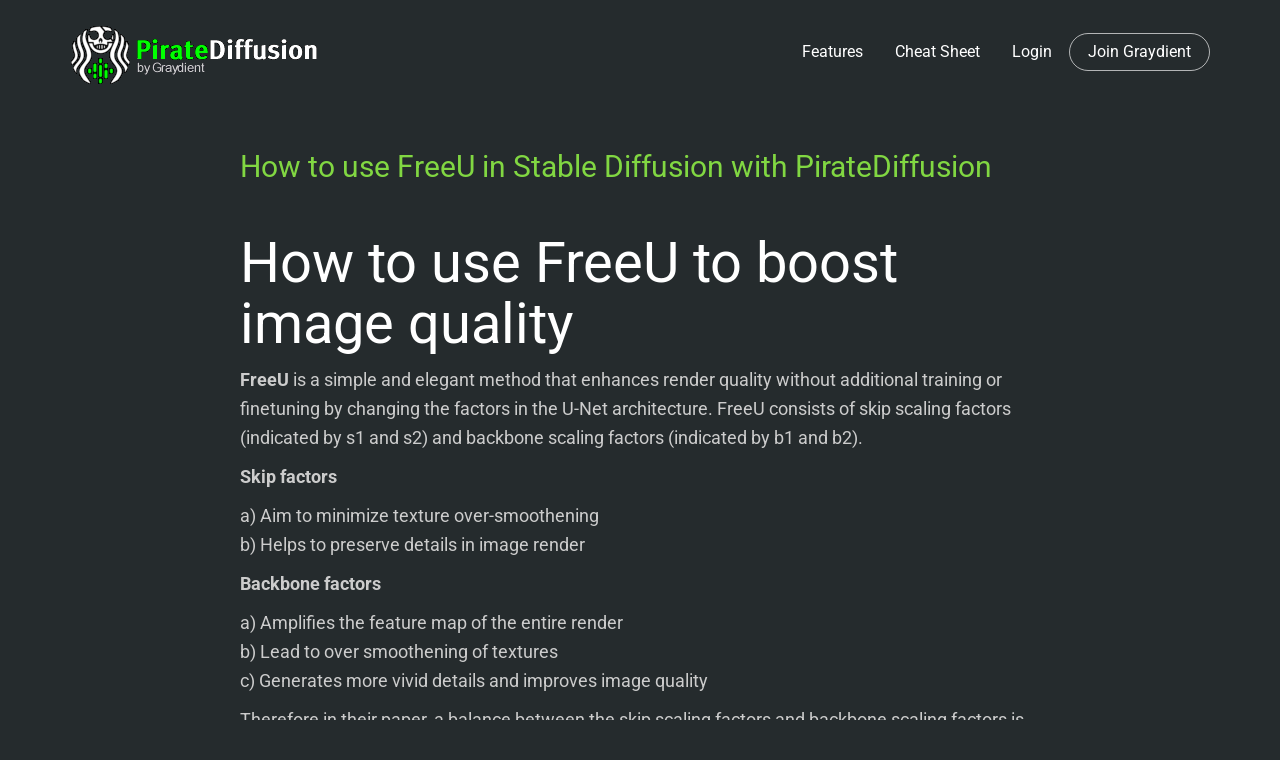

--- FILE ---
content_type: text/html; charset=UTF-8
request_url: https://piratediffusion.com/category/announcements/
body_size: 24387
content:
<!DOCTYPE html>
<!--[if lt IE 7]>      <html class="no-js lt-ie9 lt-ie8 lt-ie7" lang="en-US"> <![endif]-->
<!--[if IE 7]>         <html class="no-js lt-ie9 lt-ie8" lang="en-US"> <![endif]-->
<!--[if IE 8]>         <html class="no-js lt-ie9" lang="en-US"> <![endif]-->
<!--[if gt IE 8]><!--> <html class="no-js" lang="en-US"> <!--<![endif]-->
<head>
  <meta charset="UTF-8">
  <meta name="viewport" content="width=device-width, initial-scale=1.0">
  <link rel="alternate" type="application/rss+xml" title="PirateDiffusion - The Stable Diffusion Community | Prompt Different. Feed" href="https://piratediffusion.com//feed/">
<meta name='robots' content='index, follow, max-image-preview:large, max-snippet:-1, max-video-preview:-1' />
	<style>img:is([sizes="auto" i], [sizes^="auto," i]) { contain-intrinsic-size: 3000px 1500px }</style>
	
	<!-- This site is optimized with the Yoast SEO plugin v26.5 - https://yoast.com/wordpress/plugins/seo/ -->
	<title>Announcements Archives - PirateDiffusion - The Stable Diffusion Community | Prompt Different.</title>
	<link rel="canonical" href="https://piratediffusion.com/category/announcements/" />
	<meta property="og:locale" content="en_US" />
	<meta property="og:type" content="article" />
	<meta property="og:title" content="Announcements Archives - PirateDiffusion - The Stable Diffusion Community | Prompt Different." />
	<meta property="og:url" content="https://piratediffusion.com/category/announcements/" />
	<meta property="og:site_name" content="PirateDiffusion - The Stable Diffusion Community | Prompt Different." />
	<meta name="twitter:card" content="summary_large_image" />
	<meta name="twitter:site" content="@piratediffusion" />
	<script type="application/ld+json" class="yoast-schema-graph">{"@context":"https://schema.org","@graph":[{"@type":"CollectionPage","@id":"https://piratediffusion.com/category/announcements/","url":"https://piratediffusion.com/category/announcements/","name":"Announcements Archives - PirateDiffusion - The Stable Diffusion Community | Prompt Different.","isPartOf":{"@id":"https://piratediffusion.com/#website"},"breadcrumb":{"@id":"https://piratediffusion.com/category/announcements/#breadcrumb"},"inLanguage":"en-US"},{"@type":"BreadcrumbList","@id":"https://piratediffusion.com/category/announcements/#breadcrumb","itemListElement":[{"@type":"ListItem","position":1,"name":"Home","item":"https://piratediffusion.com/"},{"@type":"ListItem","position":2,"name":"Announcements"}]},{"@type":"WebSite","@id":"https://piratediffusion.com/#website","url":"https://piratediffusion.com/","name":"PirateDiffusion - StableDiffusion Telegram Bot","description":"","publisher":{"@id":"https://piratediffusion.com/#organization"},"potentialAction":[{"@type":"SearchAction","target":{"@type":"EntryPoint","urlTemplate":"https://piratediffusion.com/?s={search_term_string}"},"query-input":{"@type":"PropertyValueSpecification","valueRequired":true,"valueName":"search_term_string"}}],"inLanguage":"en-US"},{"@type":"Organization","@id":"https://piratediffusion.com/#organization","name":"PirateDiffusion - StableDiffusion Telegram Bot","url":"https://piratediffusion.com/","logo":{"@type":"ImageObject","inLanguage":"en-US","@id":"https://piratediffusion.com/#/schema/logo/image/","url":"https://piratediffusion.com/wp-content/uploads/sites/2/2023/08/pirate-diffusion-logo_small-150x150-1.gif","contentUrl":"https://piratediffusion.com/wp-content/uploads/sites/2/2023/08/pirate-diffusion-logo_small-150x150-1.gif","width":150,"height":150,"caption":"PirateDiffusion - StableDiffusion Telegram Bot"},"image":{"@id":"https://piratediffusion.com/#/schema/logo/image/"},"sameAs":["https://www.facebook.com/profile.php?id=100087519462315","https://x.com/piratediffusion","https://www.youtube.com/@piratediffusion"]}]}</script>
	<!-- / Yoast SEO plugin. -->


<link rel='dns-prefetch' href='//piratediffusion.com' />
<link rel='dns-prefetch' href='//code.jquery.com' />
<link rel="alternate" type="application/rss+xml" title="PirateDiffusion - The Stable Diffusion Community | Prompt Different. &raquo; Feed" href="https://piratediffusion.com/feed/" />
<link rel="alternate" type="application/rss+xml" title="PirateDiffusion - The Stable Diffusion Community | Prompt Different. &raquo; Announcements Category Feed" href="https://piratediffusion.com/category/announcements/feed/" />
<script type="text/javascript">
/* <![CDATA[ */
window._wpemojiSettings = {"baseUrl":"https:\/\/s.w.org\/images\/core\/emoji\/16.0.1\/72x72\/","ext":".png","svgUrl":"https:\/\/s.w.org\/images\/core\/emoji\/16.0.1\/svg\/","svgExt":".svg","source":{"concatemoji":"https:\/\/piratediffusion.com\/wp-includes\/js\/wp-emoji-release.min.js?ver=6.8.3"}};
/*! This file is auto-generated */
!function(s,n){var o,i,e;function c(e){try{var t={supportTests:e,timestamp:(new Date).valueOf()};sessionStorage.setItem(o,JSON.stringify(t))}catch(e){}}function p(e,t,n){e.clearRect(0,0,e.canvas.width,e.canvas.height),e.fillText(t,0,0);var t=new Uint32Array(e.getImageData(0,0,e.canvas.width,e.canvas.height).data),a=(e.clearRect(0,0,e.canvas.width,e.canvas.height),e.fillText(n,0,0),new Uint32Array(e.getImageData(0,0,e.canvas.width,e.canvas.height).data));return t.every(function(e,t){return e===a[t]})}function u(e,t){e.clearRect(0,0,e.canvas.width,e.canvas.height),e.fillText(t,0,0);for(var n=e.getImageData(16,16,1,1),a=0;a<n.data.length;a++)if(0!==n.data[a])return!1;return!0}function f(e,t,n,a){switch(t){case"flag":return n(e,"\ud83c\udff3\ufe0f\u200d\u26a7\ufe0f","\ud83c\udff3\ufe0f\u200b\u26a7\ufe0f")?!1:!n(e,"\ud83c\udde8\ud83c\uddf6","\ud83c\udde8\u200b\ud83c\uddf6")&&!n(e,"\ud83c\udff4\udb40\udc67\udb40\udc62\udb40\udc65\udb40\udc6e\udb40\udc67\udb40\udc7f","\ud83c\udff4\u200b\udb40\udc67\u200b\udb40\udc62\u200b\udb40\udc65\u200b\udb40\udc6e\u200b\udb40\udc67\u200b\udb40\udc7f");case"emoji":return!a(e,"\ud83e\udedf")}return!1}function g(e,t,n,a){var r="undefined"!=typeof WorkerGlobalScope&&self instanceof WorkerGlobalScope?new OffscreenCanvas(300,150):s.createElement("canvas"),o=r.getContext("2d",{willReadFrequently:!0}),i=(o.textBaseline="top",o.font="600 32px Arial",{});return e.forEach(function(e){i[e]=t(o,e,n,a)}),i}function t(e){var t=s.createElement("script");t.src=e,t.defer=!0,s.head.appendChild(t)}"undefined"!=typeof Promise&&(o="wpEmojiSettingsSupports",i=["flag","emoji"],n.supports={everything:!0,everythingExceptFlag:!0},e=new Promise(function(e){s.addEventListener("DOMContentLoaded",e,{once:!0})}),new Promise(function(t){var n=function(){try{var e=JSON.parse(sessionStorage.getItem(o));if("object"==typeof e&&"number"==typeof e.timestamp&&(new Date).valueOf()<e.timestamp+604800&&"object"==typeof e.supportTests)return e.supportTests}catch(e){}return null}();if(!n){if("undefined"!=typeof Worker&&"undefined"!=typeof OffscreenCanvas&&"undefined"!=typeof URL&&URL.createObjectURL&&"undefined"!=typeof Blob)try{var e="postMessage("+g.toString()+"("+[JSON.stringify(i),f.toString(),p.toString(),u.toString()].join(",")+"));",a=new Blob([e],{type:"text/javascript"}),r=new Worker(URL.createObjectURL(a),{name:"wpTestEmojiSupports"});return void(r.onmessage=function(e){c(n=e.data),r.terminate(),t(n)})}catch(e){}c(n=g(i,f,p,u))}t(n)}).then(function(e){for(var t in e)n.supports[t]=e[t],n.supports.everything=n.supports.everything&&n.supports[t],"flag"!==t&&(n.supports.everythingExceptFlag=n.supports.everythingExceptFlag&&n.supports[t]);n.supports.everythingExceptFlag=n.supports.everythingExceptFlag&&!n.supports.flag,n.DOMReady=!1,n.readyCallback=function(){n.DOMReady=!0}}).then(function(){return e}).then(function(){var e;n.supports.everything||(n.readyCallback(),(e=n.source||{}).concatemoji?t(e.concatemoji):e.wpemoji&&e.twemoji&&(t(e.twemoji),t(e.wpemoji)))}))}((window,document),window._wpemojiSettings);
/* ]]> */
</script>
<link rel='stylesheet' id='formidable-css' href='https://piratediffusion.com/wp-content/plugins/formidable/css/formidableforms2.css?ver=1210055' type='text/css' media='all' />
<link rel='stylesheet' id='themo-icons-css' href='https://piratediffusion.com/wp-content/plugins/th-widget-pack/assets/icons/icons.css?ver=2.2.6' type='text/css' media='all' />
<link rel='stylesheet' id='thmv-global-css' href='https://piratediffusion.com/wp-content/plugins/th-widget-pack/css/global.css?ver=1697639145' type='text/css' media='all' />
<style id='wp-emoji-styles-inline-css' type='text/css'>

	img.wp-smiley, img.emoji {
		display: inline !important;
		border: none !important;
		box-shadow: none !important;
		height: 1em !important;
		width: 1em !important;
		margin: 0 0.07em !important;
		vertical-align: -0.1em !important;
		background: none !important;
		padding: 0 !important;
	}
</style>
<link rel='stylesheet' id='simple-youtube-responsive-css' href='https://piratediffusion.com/wp-content/plugins/simple-youtube-responsive/css/yt-responsive.css?ver=3.2.5' type='text/css' media='all' />
<link rel='stylesheet' id='thhf-style-css' href='https://piratediffusion.com/wp-content/plugins/th-widget-pack/header-footer/assets/css/header-footer-elementor.css?ver=2.2.6' type='text/css' media='all' />
<link rel='stylesheet' id='elementor-icons-css' href='https://piratediffusion.com/wp-content/plugins/elementor/assets/lib/eicons/css/elementor-icons.min.css?ver=5.44.0' type='text/css' media='all' />
<link rel='stylesheet' id='elementor-frontend-css' href='https://piratediffusion.com/wp-content/plugins/elementor/assets/css/frontend.min.css?ver=3.33.4' type='text/css' media='all' />
<link rel='stylesheet' id='elementor-post-560-css' href='https://piratediffusion.com/wp-content/uploads/sites/2/elementor/css/post-560.css?ver=1751374547' type='text/css' media='all' />
<link rel='stylesheet' id='font-awesome-5-all-css' href='https://piratediffusion.com/wp-content/plugins/elementor/assets/lib/font-awesome/css/all.min.css?ver=4.11.55' type='text/css' media='all' />
<link rel='stylesheet' id='font-awesome-4-shim-css' href='https://piratediffusion.com/wp-content/plugins/elementor/assets/lib/font-awesome/css/v4-shims.min.css?ver=3.33.4' type='text/css' media='all' />
<link rel='stylesheet' id='font-awesome-css' href='https://piratediffusion.com/wp-content/plugins/elementor/assets/lib/font-awesome/css/font-awesome.min.css?ver=4.7.0' type='text/css' media='all' />
<link rel='stylesheet' id='roots_app-css' href='https://piratediffusion.com/wp-content/themes/stratusx/assets/css/app.css?ver=1' type='text/css' media='all' />
<link rel='stylesheet' id='roots_child-css' href='https://piratediffusion.com/wp-content/themes/stratusx-child/style.css?ver=6.8.3' type='text/css' media='all' />
<link rel='stylesheet' id='elementor-gf-local-roboto-css' href='https://piratediffusion.com/wp-content/uploads/sites/2/elementor/google-fonts/css/roboto.css?ver=1744034460' type='text/css' media='all' />
<link rel='stylesheet' id='elementor-gf-local-robotoslab-css' href='https://piratediffusion.com/wp-content/uploads/sites/2/elementor/google-fonts/css/robotoslab.css?ver=1744034461' type='text/css' media='all' />
<script type="text/javascript" src="https://piratediffusion.com/wp-content/plugins/elementor/assets/lib/font-awesome/js/v4-shims.min.js?ver=3.33.4" id="font-awesome-4-shim-js"></script>
<script type="text/javascript" src="https://code.jquery.com/jquery-3.7.1.min.js?ver=3.7.1" id="jquery-js"></script>
<script type="text/javascript" src="https://code.jquery.com/jquery-migrate-3.5.2.min.js?ver=3.5.2" id="jquery-migrate-js"></script>
<link rel="https://api.w.org/" href="https://piratediffusion.com/wp-json/" /><link rel="alternate" title="JSON" type="application/json" href="https://piratediffusion.com/wp-json/wp/v2/categories/1" /><link rel="EditURI" type="application/rsd+xml" title="RSD" href="https://piratediffusion.com/xmlrpc.php?rsd" />
<meta name="generator" content="WordPress 6.8.3" />
<!--[if lt IE 9]>
<script src="https://piratediffusion.com/wp-content/themes/stratusx/assets/js/vendor/html5shiv.min.js"></script>
<script src="https://piratediffusion.com/wp-content/themes/stratusx/assets/js/vendor/respond.min.js"></script>
<![endif]-->
<meta name="generator" content="Elementor 3.33.4; features: additional_custom_breakpoints; settings: css_print_method-external, google_font-enabled, font_display-auto">
			<style>
				.e-con.e-parent:nth-of-type(n+4):not(.e-lazyloaded):not(.e-no-lazyload),
				.e-con.e-parent:nth-of-type(n+4):not(.e-lazyloaded):not(.e-no-lazyload) * {
					background-image: none !important;
				}
				@media screen and (max-height: 1024px) {
					.e-con.e-parent:nth-of-type(n+3):not(.e-lazyloaded):not(.e-no-lazyload),
					.e-con.e-parent:nth-of-type(n+3):not(.e-lazyloaded):not(.e-no-lazyload) * {
						background-image: none !important;
					}
				}
				@media screen and (max-height: 640px) {
					.e-con.e-parent:nth-of-type(n+2):not(.e-lazyloaded):not(.e-no-lazyload),
					.e-con.e-parent:nth-of-type(n+2):not(.e-lazyloaded):not(.e-no-lazyload) * {
						background-image: none !important;
					}
				}
			</style>
			<link rel="icon" href="https://piratediffusion.com/wp-content/uploads/sites/2/2023/07/cropped-sprite-60x60.png" sizes="32x32" />
<link rel="icon" href="https://piratediffusion.com/wp-content/uploads/sites/2/2023/07/cropped-sprite-300x300.png" sizes="192x192" />
<link rel="apple-touch-icon" href="https://piratediffusion.com/wp-content/uploads/sites/2/2023/07/cropped-sprite-300x300.png" />
<meta name="msapplication-TileImage" content="https://piratediffusion.com/wp-content/uploads/sites/2/2023/07/cropped-sprite-300x300.png" />
		<style type="text/css" id="wp-custom-css">
			a {
    color: limegreen;
}

p,div {
	font-size:18px;
}

pre > strong {
	color:black !important;
	background-color:#E0FFFF;
}

pre > span > strong {
		color:green !important;
	background-color:lime;
}

.challenge ol li {
	color:#cccccc !important;
	font-size:22px !important;
	
}

body > div.wrap > div > div > section > ul > li {
	color:#ccc !important;
}

.post-meta {
	display:none;
}

#themo_single_post_layout {
	display:none;
}

#menu-main-menu {
	margin-top:27px;
}

.page-title {
	display:none;
}

.category .mas-blog-post .post-inner, .page-template-blog-masonry .mas-blog-post .post-inner, .mas-blog-post .post-inner {
 border: 0px;
}



body {
		background: #252b2d!important;
	color:#ccc !important;
}

h1,h2,h3,h4,h5,h6,h7 {
	color:#ffffff;
}

p.elementor-image-box-description {
    color: #999;
}


#themo_single_post_layout_content > div > div > div > div > div.post-meta {
	display:none;
}

#themo_single_post_layout {
	text-align:left;
	padding:15px
}

body > div.wrap > div > div > div:nth-child(3) > div > aside > section > div > form > div > input {
	width:220px;
	padding:10px;
	line-height:1px;
	border-radius:10px;
	border:1px #ccc solid;
  margin-top:2px !important;
}

body > div.wrap > div > div > div:nth-child(3) > div > aside > section > div > form > div > button {
	border-radius:10px;
	padding:5px;
	width:100px;
	background:#7360ff;
	border:1px #7360ff solid;
	color:#ffffff;
	margin-left:10px;
}

#themo_blog_index_layout_content > div > div > div > div > div.post-meta { display:none; }

 .time {
    padding: 2px 8px 1px;
    border: 1px solid #bbbbbb;
    border-radius: 5px;
    font-family: Roboto;
    font-size: 12px;
    margin: 0 5px 10px 0;
    font-weight: 500;
    display: inline-block;
    word-wrap: break-word;
    white-space: normal;
}


.inner-container > h1.entry-title {
   display:none;
}

body > div.wrap > div > div > section > p {
	color:#ffffff;
	font-size:22px !important;
}



body > div.wrap > div > div > section > .challenge h3 {
	padding-top:50px;
	font-size:48px;

}

body > div.wrap > div > div > section > .challenge > h5 {

	font-size:22px;
	color:#1ACDDF;
}

blockquote > h5 {
  	color:#1ACDDF;
	 font-weight:bold !important;
}

.challenge > blockquote > p > strong {
	color:#1ACDDF !important;
}

.challenge > blockquote > p {
	color:#fff !important;
	font-size:22px;
	padding-bottom:14px;
}

.challenge > ul > li {
	font-size:22px;
	color:#ffffff;
	padding-bottom:20px;
}

.challenge {
	margin:auto; 
	max-width:1024px;
}

.challenge > p 
{
	color:#cccccc !important;
	font-size:22px;
}

.challenge > p > img {
	border:1px #ccc solid;
	padding:3px;
	margin:30px auto;
}

pre {
    white-space: pre-wrap;       /* Since CSS 2.1 */
    white-space: -moz-pre-wrap;  /* Mozilla, since 1999 */
    white-space: -pre-wrap;      /* Opera 4-6 */
    white-space: -o-pre-wrap;    /* Opera 7 */
    word-wrap: break-word;       /* Internet Explorer 5.5+ */
	font-size:14px !important;
	padding:30px 70px 30px 30px;
	font-style:normal !important;
	white-space:pre-wrap;
  word-break:break-word;
}

.copy-the-code-inside-wrap .copy-the-code-button {
    position:absolute;
    right: 0;
    bottom: 0;
	color:#ffffff;
	font-weight:bold;
	background-color:purple;
	border:1px #ccc solid;
	padding:20px;
	font-size:16px;
}

p,i, strong {
	color:#ccc !important;
}

th, td {
  padding: 15px;
}

td li {
	color:#ccc;
}

.footer {
	padding-top:0px;
	margin-top:75px;
}

#themo_single_post_layout_content ul li, em {
	color:#ccc;
	font-size:22px;
}

#themo_single_post_layout_content p { font-size:22px !important; margin-bottom:20px; margin-top:22px;}

#themo_single_post_layout_content ol li {
	color:#fff;
	font-size:22px;
}

ol li {
	color:#ccc;
	font-size:22px;
}

body > div.wrap > div > div > section > ul > li {
	font-size:22px;
}
		</style>
		<style id="kirki-inline-styles">#logo img{max-height:60px;width:auto;}.navbar .navbar-nav{margin-top:0px;}.navbar .navbar-toggle{top:0px;}.themo_cart_icon{margin-top:calc(0px + 12px);}.navbar .navbar-nav > li > a, .navbar .navbar-nav > li > a:hover, .navbar .navbar-nav > li.active > a, .navbar .navbar-nav > li.active > a:hover, .navbar .navbar-nav > li.active > a:focus,.banner[data-transparent-header="true"].headhesive--clone .navbar-nav > li > a, .navbar .navbar-nav > li.th-accent{font-family:Roboto;font-size:16px;font-weight:400;color:#333333;}.btn-cta-primary,.navbar .navbar-nav>li>a:hover:after,.navbar .navbar-nav>li.active>a:after,.navbar .navbar-nav>li.active>a:hover:after,.navbar .navbar-nav>li.active>a:focus:after,.headhesive--clone .navbar-nav > li > a:hover:after,.banner[data-transparent-header="true"].headhesive--clone .navbar-nav > li > a:hover:after,form input[type=submit],html .woocommerce a.button.alt,html .woocommerce-page a.button.alt,html .woocommerce a.button,html .woocommerce-page a.button,.woocommerce #respond input#submit.alt:hover,.woocommerce a.button.alt:hover,.woocommerce #respond input#submit.alt, .woocommerce button.button.alt, .woocommerce input.button.alt, .woocommerce button.button.alt:hover,.woocommerce input.button.alt:hover,.woocommerce #respond input#submit.disabled,.woocommerce #respond input#submit:disabled,.woocommerce #respond input#submit:disabled[disabled],.woocommerce a.button.disabled,.woocommerce a.button:disabled,.woocommerce a.button:disabled[disabled],.woocommerce button.button.disabled,.woocommerce button.button:disabled,.woocommerce button.button:disabled[disabled],.woocommerce input.button.disabled,.woocommerce input.button:disabled,.woocommerce input.button:disabled[disabled],.woocommerce #respond input#submit.disabled:hover,.woocommerce #respond input#submit:disabled:hover,.woocommerce #respond input#submit:disabled[disabled]:hover,.woocommerce a.button.disabled:hover,.woocommerce a.button:disabled:hover,.woocommerce a.button:disabled[disabled]:hover,.woocommerce button.button.disabled:hover,.woocommerce button.button:disabled:hover,.woocommerce button.button:disabled[disabled]:hover,.woocommerce input.button.disabled:hover,.woocommerce input.button:disabled:hover,.woocommerce input.button:disabled[disabled]:hover,.woocommerce #respond input#submit.alt.disabled,.woocommerce #respond input#submit.alt.disabled:hover,.woocommerce #respond input#submit.alt:disabled,.woocommerce #respond input#submit.alt:disabled:hover,.woocommerce #respond input#submit.alt:disabled[disabled],.woocommerce #respond input#submit.alt:disabled[disabled]:hover,.woocommerce a.button.alt.disabled,.woocommerce a.button.alt.disabled:hover,.woocommerce a.button.alt:disabled,.woocommerce a.button.alt:disabled:hover,.woocommerce a.button.alt:disabled[disabled],.woocommerce a.button.alt:disabled[disabled]:hover,.woocommerce button.button.alt.disabled,.woocommerce button.button.alt.disabled:hover,.woocommerce button.button.alt:disabled,.woocommerce button.button.alt:disabled:hover,.woocommerce button.button.alt:disabled[disabled],.woocommerce button.button.alt:disabled[disabled]:hover,.woocommerce input.button.alt.disabled,.woocommerce input.button.alt.disabled:hover,.woocommerce input.button.alt:disabled,.woocommerce input.button.alt:disabled:hover,.woocommerce input.button.alt:disabled[disabled],.woocommerce input.button.alt:disabled[disabled]:hover,p.demo_store,.woocommerce.widget_price_filter .ui-slider .ui-slider-handle,.th-conversion form input[type=submit],.th-conversion .with_frm_style input[type=submit],.th-pricing-column.th-highlight,.search-submit,.search-submit:hover,.widget .tagcloud a:hover,.footer .tagcloud a:hover,.btn-standard-primary-form form .frm_submit input[type=submit],.btn-standard-primary-form form .frm_submit input[type=submit]:hover,.btn-ghost-primary-form form .frm_submit input[type=submit]:hover,.btn-cta-primary-form form .frm_submit input[type=submit],.btn-cta-primary-form form .frm_submit input[type=submit]:hover,.th-widget-area form input[type=submit],.th-widget-area .with_frm_style .frm_submit input[type=submit],.elementor-widget-themo-header.elementor-view-stacked .th-header-wrap .elementor-icon,.elementor-widget-themo-service-block.elementor-view-stacked .th-service-block-w .elementor-icon{background-color:#81d742;}a,.accent,.navbar .navbar-nav .dropdown-menu li.active a,.navbar .navbar-nav .dropdown-menu li a:hover,.navbar .navbar-nav .dropdown-menu li.active a:hover,.page-title h1,.inner-container>h1.entry-title,.woocommerce ul.products li.product .price,.woocommerce ul.products li.product .price del,.woocommerce .single-product .product .price,.woocommerce.single-product .product .price,.woocommerce .single-product .product .price ins,.woocommerce.single-product .product .price ins,.a2c-ghost.woocommerce a.button,.th-cta .th-cta-text span,.elementor-widget-themo-info-card .th-info-card-wrap .elementor-icon-box-title,.map-info h3,.th-pkg-content h3,.th-pricing-cost,#main-flex-slider .slides h1,.th-team-member-social a i:hover,.elementor-widget-toggle .elementor-toggle .elementor-toggle-title,.elementor-widget-toggle .elementor-toggle .elementor-toggle-title.active,.elementor-widget-toggle .elementor-toggle .elementor-toggle-icon,.elementor-widget-themo-header .th-header-wrap .elementor-icon,.elementor-widget-themo-header.elementor-view-default .th-header-wrap .elementor-icon,.elementor-widget-themo-service-block .th-service-block-w .elementor-icon,.elementor-widget-themo-service-block.elementor-view-default .th-service-block-w .elementor-icon,.elementor-widget-themo-header.elementor-view-framed .th-header-wrap .elementor-icon,.elementor-widget-themo-service-block.elementor-view-framed .th-service-block-w .elementor-icon{color:#81d742;}.btn-standard-primary,.btn-ghost-primary:hover,.pager li>a:hover,.pager li>span:hover,.a2c-ghost.woocommerce a.button:hover{background-color:#81d742;}.btn-standard-primary,.btn-ghost-primary:hover,.pager li>a:hover,.pager li>span:hover,.a2c-ghost.woocommerce a.button:hover,.btn-standard-primary-form form .frm_submit input[type=submit],.btn-standard-primary-form form .frm_submit input[type=submit]:hover,.btn-ghost-primary-form form .frm_submit input[type=submit]:hover,.btn-ghost-primary-form form .frm_submit input[type=submit]{border-color:#81d742;}.btn-ghost-primary,.btn-ghost-primary:focus,.th-portfolio-filters a.current,.a2c-ghost.woocommerce a.button,.btn-ghost-primary-form form .frm_submit input[type=submit]{color:#81d742;}.btn-ghost-primary,.th-portfolio-filters a.current,.a2c-ghost.woocommerce a.button,.elementor-widget-themo-header.elementor-view-framed .th-header-wrap .elementor-icon,.elementor-widget-themo-service-block.elementor-view-framed .th-service-block-w .elementor-icon{border-color:#81d742;}form select:focus,form textarea:focus,form input:focus,.th-widget-area .widget select:focus,.search-form input:focus{border-color:#81d742!important;}{color:#f96d64;}.btn-cta-accent,.a2c-cta.woocommerce a.button,.a2c-cta.woocommerce a.button:hover,.btn-standard-accent-form form .frm_submit input[type=submit],.btn-standard-accent-form form .frm_submit input[type=submit]:hover,.btn-ghost-accent-form form .frm_submit input[type=submit]:hover,.btn-cta-accent-form form .frm_submit input[type=submit],.btn-cta-accent-form form .frm_submit input[type=submit]:hover{background-color:#f96d64;}body #booked-profile-page input[type=submit].button-primary,body table.booked-calendar input[type=submit].button-primary,body .booked-modal input[type=submit].button-primary,body table.booked-calendar .booked-appt-list .timeslot .timeslot-people button,body #booked-profile-page .booked-profile-appt-list .appt-block.approved .status-block{background:#f96d64!important;}body #booked-profile-page input[type=submit].button-primary,body table.booked-calendar input[type=submit].button-primary,body .booked-modal input[type=submit].button-primary,body table.booked-calendar .booked-appt-list .timeslot .timeslot-people button,.btn-standard-accent-form form .frm_submit input[type=submit],.btn-standard-accent-form form .frm_submit input[type=submit]:hover,.btn-ghost-accent-form form .frm_submit input[type=submit]:hover,.btn-ghost-accent-form form .frm_submit input[type=submit]{border-color:#f96d64!important;}.btn-standard-accent,.btn-ghost-accent:hover{background-color:#f96d64;border-color:#f96d64;}.btn-ghost-accent,.btn-ghost-accent:focus,.btn-ghost-accent-form form .frm_submit input[type=submit]{color:#f96d64;}.btn-ghost-accent{border-color:#f96d64;}.h1,.h2,.h3,.h4,.h5,.h6,h1,h2,h3,h4,h5,h6{font-family:Roboto;font-weight:400;}body,p,li{font-family:Roboto;font-size:18px;font-weight:400;line-height:1.65;color:#ffffff;}body{background-color:#FFF;}/* cyrillic-ext */
@font-face {
  font-family: 'Roboto';
  font-style: normal;
  font-weight: 300;
  font-stretch: 100%;
  font-display: swap;
  src: url(https://piratediffusion.com/wp-content/fonts/roboto/KFO7CnqEu92Fr1ME7kSn66aGLdTylUAMa3GUBGEe.woff2) format('woff2');
  unicode-range: U+0460-052F, U+1C80-1C8A, U+20B4, U+2DE0-2DFF, U+A640-A69F, U+FE2E-FE2F;
}
/* cyrillic */
@font-face {
  font-family: 'Roboto';
  font-style: normal;
  font-weight: 300;
  font-stretch: 100%;
  font-display: swap;
  src: url(https://piratediffusion.com/wp-content/fonts/roboto/KFO7CnqEu92Fr1ME7kSn66aGLdTylUAMa3iUBGEe.woff2) format('woff2');
  unicode-range: U+0301, U+0400-045F, U+0490-0491, U+04B0-04B1, U+2116;
}
/* greek-ext */
@font-face {
  font-family: 'Roboto';
  font-style: normal;
  font-weight: 300;
  font-stretch: 100%;
  font-display: swap;
  src: url(https://piratediffusion.com/wp-content/fonts/roboto/KFO7CnqEu92Fr1ME7kSn66aGLdTylUAMa3CUBGEe.woff2) format('woff2');
  unicode-range: U+1F00-1FFF;
}
/* greek */
@font-face {
  font-family: 'Roboto';
  font-style: normal;
  font-weight: 300;
  font-stretch: 100%;
  font-display: swap;
  src: url(https://piratediffusion.com/wp-content/fonts/roboto/KFO7CnqEu92Fr1ME7kSn66aGLdTylUAMa3-UBGEe.woff2) format('woff2');
  unicode-range: U+0370-0377, U+037A-037F, U+0384-038A, U+038C, U+038E-03A1, U+03A3-03FF;
}
/* math */
@font-face {
  font-family: 'Roboto';
  font-style: normal;
  font-weight: 300;
  font-stretch: 100%;
  font-display: swap;
  src: url(https://piratediffusion.com/wp-content/fonts/roboto/KFO7CnqEu92Fr1ME7kSn66aGLdTylUAMawCUBGEe.woff2) format('woff2');
  unicode-range: U+0302-0303, U+0305, U+0307-0308, U+0310, U+0312, U+0315, U+031A, U+0326-0327, U+032C, U+032F-0330, U+0332-0333, U+0338, U+033A, U+0346, U+034D, U+0391-03A1, U+03A3-03A9, U+03B1-03C9, U+03D1, U+03D5-03D6, U+03F0-03F1, U+03F4-03F5, U+2016-2017, U+2034-2038, U+203C, U+2040, U+2043, U+2047, U+2050, U+2057, U+205F, U+2070-2071, U+2074-208E, U+2090-209C, U+20D0-20DC, U+20E1, U+20E5-20EF, U+2100-2112, U+2114-2115, U+2117-2121, U+2123-214F, U+2190, U+2192, U+2194-21AE, U+21B0-21E5, U+21F1-21F2, U+21F4-2211, U+2213-2214, U+2216-22FF, U+2308-230B, U+2310, U+2319, U+231C-2321, U+2336-237A, U+237C, U+2395, U+239B-23B7, U+23D0, U+23DC-23E1, U+2474-2475, U+25AF, U+25B3, U+25B7, U+25BD, U+25C1, U+25CA, U+25CC, U+25FB, U+266D-266F, U+27C0-27FF, U+2900-2AFF, U+2B0E-2B11, U+2B30-2B4C, U+2BFE, U+3030, U+FF5B, U+FF5D, U+1D400-1D7FF, U+1EE00-1EEFF;
}
/* symbols */
@font-face {
  font-family: 'Roboto';
  font-style: normal;
  font-weight: 300;
  font-stretch: 100%;
  font-display: swap;
  src: url(https://piratediffusion.com/wp-content/fonts/roboto/KFO7CnqEu92Fr1ME7kSn66aGLdTylUAMaxKUBGEe.woff2) format('woff2');
  unicode-range: U+0001-000C, U+000E-001F, U+007F-009F, U+20DD-20E0, U+20E2-20E4, U+2150-218F, U+2190, U+2192, U+2194-2199, U+21AF, U+21E6-21F0, U+21F3, U+2218-2219, U+2299, U+22C4-22C6, U+2300-243F, U+2440-244A, U+2460-24FF, U+25A0-27BF, U+2800-28FF, U+2921-2922, U+2981, U+29BF, U+29EB, U+2B00-2BFF, U+4DC0-4DFF, U+FFF9-FFFB, U+10140-1018E, U+10190-1019C, U+101A0, U+101D0-101FD, U+102E0-102FB, U+10E60-10E7E, U+1D2C0-1D2D3, U+1D2E0-1D37F, U+1F000-1F0FF, U+1F100-1F1AD, U+1F1E6-1F1FF, U+1F30D-1F30F, U+1F315, U+1F31C, U+1F31E, U+1F320-1F32C, U+1F336, U+1F378, U+1F37D, U+1F382, U+1F393-1F39F, U+1F3A7-1F3A8, U+1F3AC-1F3AF, U+1F3C2, U+1F3C4-1F3C6, U+1F3CA-1F3CE, U+1F3D4-1F3E0, U+1F3ED, U+1F3F1-1F3F3, U+1F3F5-1F3F7, U+1F408, U+1F415, U+1F41F, U+1F426, U+1F43F, U+1F441-1F442, U+1F444, U+1F446-1F449, U+1F44C-1F44E, U+1F453, U+1F46A, U+1F47D, U+1F4A3, U+1F4B0, U+1F4B3, U+1F4B9, U+1F4BB, U+1F4BF, U+1F4C8-1F4CB, U+1F4D6, U+1F4DA, U+1F4DF, U+1F4E3-1F4E6, U+1F4EA-1F4ED, U+1F4F7, U+1F4F9-1F4FB, U+1F4FD-1F4FE, U+1F503, U+1F507-1F50B, U+1F50D, U+1F512-1F513, U+1F53E-1F54A, U+1F54F-1F5FA, U+1F610, U+1F650-1F67F, U+1F687, U+1F68D, U+1F691, U+1F694, U+1F698, U+1F6AD, U+1F6B2, U+1F6B9-1F6BA, U+1F6BC, U+1F6C6-1F6CF, U+1F6D3-1F6D7, U+1F6E0-1F6EA, U+1F6F0-1F6F3, U+1F6F7-1F6FC, U+1F700-1F7FF, U+1F800-1F80B, U+1F810-1F847, U+1F850-1F859, U+1F860-1F887, U+1F890-1F8AD, U+1F8B0-1F8BB, U+1F8C0-1F8C1, U+1F900-1F90B, U+1F93B, U+1F946, U+1F984, U+1F996, U+1F9E9, U+1FA00-1FA6F, U+1FA70-1FA7C, U+1FA80-1FA89, U+1FA8F-1FAC6, U+1FACE-1FADC, U+1FADF-1FAE9, U+1FAF0-1FAF8, U+1FB00-1FBFF;
}
/* vietnamese */
@font-face {
  font-family: 'Roboto';
  font-style: normal;
  font-weight: 300;
  font-stretch: 100%;
  font-display: swap;
  src: url(https://piratediffusion.com/wp-content/fonts/roboto/KFO7CnqEu92Fr1ME7kSn66aGLdTylUAMa3OUBGEe.woff2) format('woff2');
  unicode-range: U+0102-0103, U+0110-0111, U+0128-0129, U+0168-0169, U+01A0-01A1, U+01AF-01B0, U+0300-0301, U+0303-0304, U+0308-0309, U+0323, U+0329, U+1EA0-1EF9, U+20AB;
}
/* latin-ext */
@font-face {
  font-family: 'Roboto';
  font-style: normal;
  font-weight: 300;
  font-stretch: 100%;
  font-display: swap;
  src: url(https://piratediffusion.com/wp-content/fonts/roboto/KFO7CnqEu92Fr1ME7kSn66aGLdTylUAMa3KUBGEe.woff2) format('woff2');
  unicode-range: U+0100-02BA, U+02BD-02C5, U+02C7-02CC, U+02CE-02D7, U+02DD-02FF, U+0304, U+0308, U+0329, U+1D00-1DBF, U+1E00-1E9F, U+1EF2-1EFF, U+2020, U+20A0-20AB, U+20AD-20C0, U+2113, U+2C60-2C7F, U+A720-A7FF;
}
/* latin */
@font-face {
  font-family: 'Roboto';
  font-style: normal;
  font-weight: 300;
  font-stretch: 100%;
  font-display: swap;
  src: url(https://piratediffusion.com/wp-content/fonts/roboto/KFO7CnqEu92Fr1ME7kSn66aGLdTylUAMa3yUBA.woff2) format('woff2');
  unicode-range: U+0000-00FF, U+0131, U+0152-0153, U+02BB-02BC, U+02C6, U+02DA, U+02DC, U+0304, U+0308, U+0329, U+2000-206F, U+20AC, U+2122, U+2191, U+2193, U+2212, U+2215, U+FEFF, U+FFFD;
}
/* cyrillic-ext */
@font-face {
  font-family: 'Roboto';
  font-style: normal;
  font-weight: 400;
  font-stretch: 100%;
  font-display: swap;
  src: url(https://piratediffusion.com/wp-content/fonts/roboto/KFO7CnqEu92Fr1ME7kSn66aGLdTylUAMa3GUBGEe.woff2) format('woff2');
  unicode-range: U+0460-052F, U+1C80-1C8A, U+20B4, U+2DE0-2DFF, U+A640-A69F, U+FE2E-FE2F;
}
/* cyrillic */
@font-face {
  font-family: 'Roboto';
  font-style: normal;
  font-weight: 400;
  font-stretch: 100%;
  font-display: swap;
  src: url(https://piratediffusion.com/wp-content/fonts/roboto/KFO7CnqEu92Fr1ME7kSn66aGLdTylUAMa3iUBGEe.woff2) format('woff2');
  unicode-range: U+0301, U+0400-045F, U+0490-0491, U+04B0-04B1, U+2116;
}
/* greek-ext */
@font-face {
  font-family: 'Roboto';
  font-style: normal;
  font-weight: 400;
  font-stretch: 100%;
  font-display: swap;
  src: url(https://piratediffusion.com/wp-content/fonts/roboto/KFO7CnqEu92Fr1ME7kSn66aGLdTylUAMa3CUBGEe.woff2) format('woff2');
  unicode-range: U+1F00-1FFF;
}
/* greek */
@font-face {
  font-family: 'Roboto';
  font-style: normal;
  font-weight: 400;
  font-stretch: 100%;
  font-display: swap;
  src: url(https://piratediffusion.com/wp-content/fonts/roboto/KFO7CnqEu92Fr1ME7kSn66aGLdTylUAMa3-UBGEe.woff2) format('woff2');
  unicode-range: U+0370-0377, U+037A-037F, U+0384-038A, U+038C, U+038E-03A1, U+03A3-03FF;
}
/* math */
@font-face {
  font-family: 'Roboto';
  font-style: normal;
  font-weight: 400;
  font-stretch: 100%;
  font-display: swap;
  src: url(https://piratediffusion.com/wp-content/fonts/roboto/KFO7CnqEu92Fr1ME7kSn66aGLdTylUAMawCUBGEe.woff2) format('woff2');
  unicode-range: U+0302-0303, U+0305, U+0307-0308, U+0310, U+0312, U+0315, U+031A, U+0326-0327, U+032C, U+032F-0330, U+0332-0333, U+0338, U+033A, U+0346, U+034D, U+0391-03A1, U+03A3-03A9, U+03B1-03C9, U+03D1, U+03D5-03D6, U+03F0-03F1, U+03F4-03F5, U+2016-2017, U+2034-2038, U+203C, U+2040, U+2043, U+2047, U+2050, U+2057, U+205F, U+2070-2071, U+2074-208E, U+2090-209C, U+20D0-20DC, U+20E1, U+20E5-20EF, U+2100-2112, U+2114-2115, U+2117-2121, U+2123-214F, U+2190, U+2192, U+2194-21AE, U+21B0-21E5, U+21F1-21F2, U+21F4-2211, U+2213-2214, U+2216-22FF, U+2308-230B, U+2310, U+2319, U+231C-2321, U+2336-237A, U+237C, U+2395, U+239B-23B7, U+23D0, U+23DC-23E1, U+2474-2475, U+25AF, U+25B3, U+25B7, U+25BD, U+25C1, U+25CA, U+25CC, U+25FB, U+266D-266F, U+27C0-27FF, U+2900-2AFF, U+2B0E-2B11, U+2B30-2B4C, U+2BFE, U+3030, U+FF5B, U+FF5D, U+1D400-1D7FF, U+1EE00-1EEFF;
}
/* symbols */
@font-face {
  font-family: 'Roboto';
  font-style: normal;
  font-weight: 400;
  font-stretch: 100%;
  font-display: swap;
  src: url(https://piratediffusion.com/wp-content/fonts/roboto/KFO7CnqEu92Fr1ME7kSn66aGLdTylUAMaxKUBGEe.woff2) format('woff2');
  unicode-range: U+0001-000C, U+000E-001F, U+007F-009F, U+20DD-20E0, U+20E2-20E4, U+2150-218F, U+2190, U+2192, U+2194-2199, U+21AF, U+21E6-21F0, U+21F3, U+2218-2219, U+2299, U+22C4-22C6, U+2300-243F, U+2440-244A, U+2460-24FF, U+25A0-27BF, U+2800-28FF, U+2921-2922, U+2981, U+29BF, U+29EB, U+2B00-2BFF, U+4DC0-4DFF, U+FFF9-FFFB, U+10140-1018E, U+10190-1019C, U+101A0, U+101D0-101FD, U+102E0-102FB, U+10E60-10E7E, U+1D2C0-1D2D3, U+1D2E0-1D37F, U+1F000-1F0FF, U+1F100-1F1AD, U+1F1E6-1F1FF, U+1F30D-1F30F, U+1F315, U+1F31C, U+1F31E, U+1F320-1F32C, U+1F336, U+1F378, U+1F37D, U+1F382, U+1F393-1F39F, U+1F3A7-1F3A8, U+1F3AC-1F3AF, U+1F3C2, U+1F3C4-1F3C6, U+1F3CA-1F3CE, U+1F3D4-1F3E0, U+1F3ED, U+1F3F1-1F3F3, U+1F3F5-1F3F7, U+1F408, U+1F415, U+1F41F, U+1F426, U+1F43F, U+1F441-1F442, U+1F444, U+1F446-1F449, U+1F44C-1F44E, U+1F453, U+1F46A, U+1F47D, U+1F4A3, U+1F4B0, U+1F4B3, U+1F4B9, U+1F4BB, U+1F4BF, U+1F4C8-1F4CB, U+1F4D6, U+1F4DA, U+1F4DF, U+1F4E3-1F4E6, U+1F4EA-1F4ED, U+1F4F7, U+1F4F9-1F4FB, U+1F4FD-1F4FE, U+1F503, U+1F507-1F50B, U+1F50D, U+1F512-1F513, U+1F53E-1F54A, U+1F54F-1F5FA, U+1F610, U+1F650-1F67F, U+1F687, U+1F68D, U+1F691, U+1F694, U+1F698, U+1F6AD, U+1F6B2, U+1F6B9-1F6BA, U+1F6BC, U+1F6C6-1F6CF, U+1F6D3-1F6D7, U+1F6E0-1F6EA, U+1F6F0-1F6F3, U+1F6F7-1F6FC, U+1F700-1F7FF, U+1F800-1F80B, U+1F810-1F847, U+1F850-1F859, U+1F860-1F887, U+1F890-1F8AD, U+1F8B0-1F8BB, U+1F8C0-1F8C1, U+1F900-1F90B, U+1F93B, U+1F946, U+1F984, U+1F996, U+1F9E9, U+1FA00-1FA6F, U+1FA70-1FA7C, U+1FA80-1FA89, U+1FA8F-1FAC6, U+1FACE-1FADC, U+1FADF-1FAE9, U+1FAF0-1FAF8, U+1FB00-1FBFF;
}
/* vietnamese */
@font-face {
  font-family: 'Roboto';
  font-style: normal;
  font-weight: 400;
  font-stretch: 100%;
  font-display: swap;
  src: url(https://piratediffusion.com/wp-content/fonts/roboto/KFO7CnqEu92Fr1ME7kSn66aGLdTylUAMa3OUBGEe.woff2) format('woff2');
  unicode-range: U+0102-0103, U+0110-0111, U+0128-0129, U+0168-0169, U+01A0-01A1, U+01AF-01B0, U+0300-0301, U+0303-0304, U+0308-0309, U+0323, U+0329, U+1EA0-1EF9, U+20AB;
}
/* latin-ext */
@font-face {
  font-family: 'Roboto';
  font-style: normal;
  font-weight: 400;
  font-stretch: 100%;
  font-display: swap;
  src: url(https://piratediffusion.com/wp-content/fonts/roboto/KFO7CnqEu92Fr1ME7kSn66aGLdTylUAMa3KUBGEe.woff2) format('woff2');
  unicode-range: U+0100-02BA, U+02BD-02C5, U+02C7-02CC, U+02CE-02D7, U+02DD-02FF, U+0304, U+0308, U+0329, U+1D00-1DBF, U+1E00-1E9F, U+1EF2-1EFF, U+2020, U+20A0-20AB, U+20AD-20C0, U+2113, U+2C60-2C7F, U+A720-A7FF;
}
/* latin */
@font-face {
  font-family: 'Roboto';
  font-style: normal;
  font-weight: 400;
  font-stretch: 100%;
  font-display: swap;
  src: url(https://piratediffusion.com/wp-content/fonts/roboto/KFO7CnqEu92Fr1ME7kSn66aGLdTylUAMa3yUBA.woff2) format('woff2');
  unicode-range: U+0000-00FF, U+0131, U+0152-0153, U+02BB-02BC, U+02C6, U+02DA, U+02DC, U+0304, U+0308, U+0329, U+2000-206F, U+20AC, U+2122, U+2191, U+2193, U+2212, U+2215, U+FEFF, U+FFFD;
}
/* cyrillic-ext */
@font-face {
  font-family: 'Roboto';
  font-style: normal;
  font-weight: 700;
  font-stretch: 100%;
  font-display: swap;
  src: url(https://piratediffusion.com/wp-content/fonts/roboto/KFO7CnqEu92Fr1ME7kSn66aGLdTylUAMa3GUBGEe.woff2) format('woff2');
  unicode-range: U+0460-052F, U+1C80-1C8A, U+20B4, U+2DE0-2DFF, U+A640-A69F, U+FE2E-FE2F;
}
/* cyrillic */
@font-face {
  font-family: 'Roboto';
  font-style: normal;
  font-weight: 700;
  font-stretch: 100%;
  font-display: swap;
  src: url(https://piratediffusion.com/wp-content/fonts/roboto/KFO7CnqEu92Fr1ME7kSn66aGLdTylUAMa3iUBGEe.woff2) format('woff2');
  unicode-range: U+0301, U+0400-045F, U+0490-0491, U+04B0-04B1, U+2116;
}
/* greek-ext */
@font-face {
  font-family: 'Roboto';
  font-style: normal;
  font-weight: 700;
  font-stretch: 100%;
  font-display: swap;
  src: url(https://piratediffusion.com/wp-content/fonts/roboto/KFO7CnqEu92Fr1ME7kSn66aGLdTylUAMa3CUBGEe.woff2) format('woff2');
  unicode-range: U+1F00-1FFF;
}
/* greek */
@font-face {
  font-family: 'Roboto';
  font-style: normal;
  font-weight: 700;
  font-stretch: 100%;
  font-display: swap;
  src: url(https://piratediffusion.com/wp-content/fonts/roboto/KFO7CnqEu92Fr1ME7kSn66aGLdTylUAMa3-UBGEe.woff2) format('woff2');
  unicode-range: U+0370-0377, U+037A-037F, U+0384-038A, U+038C, U+038E-03A1, U+03A3-03FF;
}
/* math */
@font-face {
  font-family: 'Roboto';
  font-style: normal;
  font-weight: 700;
  font-stretch: 100%;
  font-display: swap;
  src: url(https://piratediffusion.com/wp-content/fonts/roboto/KFO7CnqEu92Fr1ME7kSn66aGLdTylUAMawCUBGEe.woff2) format('woff2');
  unicode-range: U+0302-0303, U+0305, U+0307-0308, U+0310, U+0312, U+0315, U+031A, U+0326-0327, U+032C, U+032F-0330, U+0332-0333, U+0338, U+033A, U+0346, U+034D, U+0391-03A1, U+03A3-03A9, U+03B1-03C9, U+03D1, U+03D5-03D6, U+03F0-03F1, U+03F4-03F5, U+2016-2017, U+2034-2038, U+203C, U+2040, U+2043, U+2047, U+2050, U+2057, U+205F, U+2070-2071, U+2074-208E, U+2090-209C, U+20D0-20DC, U+20E1, U+20E5-20EF, U+2100-2112, U+2114-2115, U+2117-2121, U+2123-214F, U+2190, U+2192, U+2194-21AE, U+21B0-21E5, U+21F1-21F2, U+21F4-2211, U+2213-2214, U+2216-22FF, U+2308-230B, U+2310, U+2319, U+231C-2321, U+2336-237A, U+237C, U+2395, U+239B-23B7, U+23D0, U+23DC-23E1, U+2474-2475, U+25AF, U+25B3, U+25B7, U+25BD, U+25C1, U+25CA, U+25CC, U+25FB, U+266D-266F, U+27C0-27FF, U+2900-2AFF, U+2B0E-2B11, U+2B30-2B4C, U+2BFE, U+3030, U+FF5B, U+FF5D, U+1D400-1D7FF, U+1EE00-1EEFF;
}
/* symbols */
@font-face {
  font-family: 'Roboto';
  font-style: normal;
  font-weight: 700;
  font-stretch: 100%;
  font-display: swap;
  src: url(https://piratediffusion.com/wp-content/fonts/roboto/KFO7CnqEu92Fr1ME7kSn66aGLdTylUAMaxKUBGEe.woff2) format('woff2');
  unicode-range: U+0001-000C, U+000E-001F, U+007F-009F, U+20DD-20E0, U+20E2-20E4, U+2150-218F, U+2190, U+2192, U+2194-2199, U+21AF, U+21E6-21F0, U+21F3, U+2218-2219, U+2299, U+22C4-22C6, U+2300-243F, U+2440-244A, U+2460-24FF, U+25A0-27BF, U+2800-28FF, U+2921-2922, U+2981, U+29BF, U+29EB, U+2B00-2BFF, U+4DC0-4DFF, U+FFF9-FFFB, U+10140-1018E, U+10190-1019C, U+101A0, U+101D0-101FD, U+102E0-102FB, U+10E60-10E7E, U+1D2C0-1D2D3, U+1D2E0-1D37F, U+1F000-1F0FF, U+1F100-1F1AD, U+1F1E6-1F1FF, U+1F30D-1F30F, U+1F315, U+1F31C, U+1F31E, U+1F320-1F32C, U+1F336, U+1F378, U+1F37D, U+1F382, U+1F393-1F39F, U+1F3A7-1F3A8, U+1F3AC-1F3AF, U+1F3C2, U+1F3C4-1F3C6, U+1F3CA-1F3CE, U+1F3D4-1F3E0, U+1F3ED, U+1F3F1-1F3F3, U+1F3F5-1F3F7, U+1F408, U+1F415, U+1F41F, U+1F426, U+1F43F, U+1F441-1F442, U+1F444, U+1F446-1F449, U+1F44C-1F44E, U+1F453, U+1F46A, U+1F47D, U+1F4A3, U+1F4B0, U+1F4B3, U+1F4B9, U+1F4BB, U+1F4BF, U+1F4C8-1F4CB, U+1F4D6, U+1F4DA, U+1F4DF, U+1F4E3-1F4E6, U+1F4EA-1F4ED, U+1F4F7, U+1F4F9-1F4FB, U+1F4FD-1F4FE, U+1F503, U+1F507-1F50B, U+1F50D, U+1F512-1F513, U+1F53E-1F54A, U+1F54F-1F5FA, U+1F610, U+1F650-1F67F, U+1F687, U+1F68D, U+1F691, U+1F694, U+1F698, U+1F6AD, U+1F6B2, U+1F6B9-1F6BA, U+1F6BC, U+1F6C6-1F6CF, U+1F6D3-1F6D7, U+1F6E0-1F6EA, U+1F6F0-1F6F3, U+1F6F7-1F6FC, U+1F700-1F7FF, U+1F800-1F80B, U+1F810-1F847, U+1F850-1F859, U+1F860-1F887, U+1F890-1F8AD, U+1F8B0-1F8BB, U+1F8C0-1F8C1, U+1F900-1F90B, U+1F93B, U+1F946, U+1F984, U+1F996, U+1F9E9, U+1FA00-1FA6F, U+1FA70-1FA7C, U+1FA80-1FA89, U+1FA8F-1FAC6, U+1FACE-1FADC, U+1FADF-1FAE9, U+1FAF0-1FAF8, U+1FB00-1FBFF;
}
/* vietnamese */
@font-face {
  font-family: 'Roboto';
  font-style: normal;
  font-weight: 700;
  font-stretch: 100%;
  font-display: swap;
  src: url(https://piratediffusion.com/wp-content/fonts/roboto/KFO7CnqEu92Fr1ME7kSn66aGLdTylUAMa3OUBGEe.woff2) format('woff2');
  unicode-range: U+0102-0103, U+0110-0111, U+0128-0129, U+0168-0169, U+01A0-01A1, U+01AF-01B0, U+0300-0301, U+0303-0304, U+0308-0309, U+0323, U+0329, U+1EA0-1EF9, U+20AB;
}
/* latin-ext */
@font-face {
  font-family: 'Roboto';
  font-style: normal;
  font-weight: 700;
  font-stretch: 100%;
  font-display: swap;
  src: url(https://piratediffusion.com/wp-content/fonts/roboto/KFO7CnqEu92Fr1ME7kSn66aGLdTylUAMa3KUBGEe.woff2) format('woff2');
  unicode-range: U+0100-02BA, U+02BD-02C5, U+02C7-02CC, U+02CE-02D7, U+02DD-02FF, U+0304, U+0308, U+0329, U+1D00-1DBF, U+1E00-1E9F, U+1EF2-1EFF, U+2020, U+20A0-20AB, U+20AD-20C0, U+2113, U+2C60-2C7F, U+A720-A7FF;
}
/* latin */
@font-face {
  font-family: 'Roboto';
  font-style: normal;
  font-weight: 700;
  font-stretch: 100%;
  font-display: swap;
  src: url(https://piratediffusion.com/wp-content/fonts/roboto/KFO7CnqEu92Fr1ME7kSn66aGLdTylUAMa3yUBA.woff2) format('woff2');
  unicode-range: U+0000-00FF, U+0131, U+0152-0153, U+02BB-02BC, U+02C6, U+02DA, U+02DC, U+0304, U+0308, U+0329, U+2000-206F, U+20AC, U+2122, U+2191, U+2193, U+2212, U+2215, U+FEFF, U+FFFD;
}/* cyrillic-ext */
@font-face {
  font-family: 'Roboto';
  font-style: normal;
  font-weight: 300;
  font-stretch: 100%;
  font-display: swap;
  src: url(https://piratediffusion.com/wp-content/fonts/roboto/KFO7CnqEu92Fr1ME7kSn66aGLdTylUAMa3GUBGEe.woff2) format('woff2');
  unicode-range: U+0460-052F, U+1C80-1C8A, U+20B4, U+2DE0-2DFF, U+A640-A69F, U+FE2E-FE2F;
}
/* cyrillic */
@font-face {
  font-family: 'Roboto';
  font-style: normal;
  font-weight: 300;
  font-stretch: 100%;
  font-display: swap;
  src: url(https://piratediffusion.com/wp-content/fonts/roboto/KFO7CnqEu92Fr1ME7kSn66aGLdTylUAMa3iUBGEe.woff2) format('woff2');
  unicode-range: U+0301, U+0400-045F, U+0490-0491, U+04B0-04B1, U+2116;
}
/* greek-ext */
@font-face {
  font-family: 'Roboto';
  font-style: normal;
  font-weight: 300;
  font-stretch: 100%;
  font-display: swap;
  src: url(https://piratediffusion.com/wp-content/fonts/roboto/KFO7CnqEu92Fr1ME7kSn66aGLdTylUAMa3CUBGEe.woff2) format('woff2');
  unicode-range: U+1F00-1FFF;
}
/* greek */
@font-face {
  font-family: 'Roboto';
  font-style: normal;
  font-weight: 300;
  font-stretch: 100%;
  font-display: swap;
  src: url(https://piratediffusion.com/wp-content/fonts/roboto/KFO7CnqEu92Fr1ME7kSn66aGLdTylUAMa3-UBGEe.woff2) format('woff2');
  unicode-range: U+0370-0377, U+037A-037F, U+0384-038A, U+038C, U+038E-03A1, U+03A3-03FF;
}
/* math */
@font-face {
  font-family: 'Roboto';
  font-style: normal;
  font-weight: 300;
  font-stretch: 100%;
  font-display: swap;
  src: url(https://piratediffusion.com/wp-content/fonts/roboto/KFO7CnqEu92Fr1ME7kSn66aGLdTylUAMawCUBGEe.woff2) format('woff2');
  unicode-range: U+0302-0303, U+0305, U+0307-0308, U+0310, U+0312, U+0315, U+031A, U+0326-0327, U+032C, U+032F-0330, U+0332-0333, U+0338, U+033A, U+0346, U+034D, U+0391-03A1, U+03A3-03A9, U+03B1-03C9, U+03D1, U+03D5-03D6, U+03F0-03F1, U+03F4-03F5, U+2016-2017, U+2034-2038, U+203C, U+2040, U+2043, U+2047, U+2050, U+2057, U+205F, U+2070-2071, U+2074-208E, U+2090-209C, U+20D0-20DC, U+20E1, U+20E5-20EF, U+2100-2112, U+2114-2115, U+2117-2121, U+2123-214F, U+2190, U+2192, U+2194-21AE, U+21B0-21E5, U+21F1-21F2, U+21F4-2211, U+2213-2214, U+2216-22FF, U+2308-230B, U+2310, U+2319, U+231C-2321, U+2336-237A, U+237C, U+2395, U+239B-23B7, U+23D0, U+23DC-23E1, U+2474-2475, U+25AF, U+25B3, U+25B7, U+25BD, U+25C1, U+25CA, U+25CC, U+25FB, U+266D-266F, U+27C0-27FF, U+2900-2AFF, U+2B0E-2B11, U+2B30-2B4C, U+2BFE, U+3030, U+FF5B, U+FF5D, U+1D400-1D7FF, U+1EE00-1EEFF;
}
/* symbols */
@font-face {
  font-family: 'Roboto';
  font-style: normal;
  font-weight: 300;
  font-stretch: 100%;
  font-display: swap;
  src: url(https://piratediffusion.com/wp-content/fonts/roboto/KFO7CnqEu92Fr1ME7kSn66aGLdTylUAMaxKUBGEe.woff2) format('woff2');
  unicode-range: U+0001-000C, U+000E-001F, U+007F-009F, U+20DD-20E0, U+20E2-20E4, U+2150-218F, U+2190, U+2192, U+2194-2199, U+21AF, U+21E6-21F0, U+21F3, U+2218-2219, U+2299, U+22C4-22C6, U+2300-243F, U+2440-244A, U+2460-24FF, U+25A0-27BF, U+2800-28FF, U+2921-2922, U+2981, U+29BF, U+29EB, U+2B00-2BFF, U+4DC0-4DFF, U+FFF9-FFFB, U+10140-1018E, U+10190-1019C, U+101A0, U+101D0-101FD, U+102E0-102FB, U+10E60-10E7E, U+1D2C0-1D2D3, U+1D2E0-1D37F, U+1F000-1F0FF, U+1F100-1F1AD, U+1F1E6-1F1FF, U+1F30D-1F30F, U+1F315, U+1F31C, U+1F31E, U+1F320-1F32C, U+1F336, U+1F378, U+1F37D, U+1F382, U+1F393-1F39F, U+1F3A7-1F3A8, U+1F3AC-1F3AF, U+1F3C2, U+1F3C4-1F3C6, U+1F3CA-1F3CE, U+1F3D4-1F3E0, U+1F3ED, U+1F3F1-1F3F3, U+1F3F5-1F3F7, U+1F408, U+1F415, U+1F41F, U+1F426, U+1F43F, U+1F441-1F442, U+1F444, U+1F446-1F449, U+1F44C-1F44E, U+1F453, U+1F46A, U+1F47D, U+1F4A3, U+1F4B0, U+1F4B3, U+1F4B9, U+1F4BB, U+1F4BF, U+1F4C8-1F4CB, U+1F4D6, U+1F4DA, U+1F4DF, U+1F4E3-1F4E6, U+1F4EA-1F4ED, U+1F4F7, U+1F4F9-1F4FB, U+1F4FD-1F4FE, U+1F503, U+1F507-1F50B, U+1F50D, U+1F512-1F513, U+1F53E-1F54A, U+1F54F-1F5FA, U+1F610, U+1F650-1F67F, U+1F687, U+1F68D, U+1F691, U+1F694, U+1F698, U+1F6AD, U+1F6B2, U+1F6B9-1F6BA, U+1F6BC, U+1F6C6-1F6CF, U+1F6D3-1F6D7, U+1F6E0-1F6EA, U+1F6F0-1F6F3, U+1F6F7-1F6FC, U+1F700-1F7FF, U+1F800-1F80B, U+1F810-1F847, U+1F850-1F859, U+1F860-1F887, U+1F890-1F8AD, U+1F8B0-1F8BB, U+1F8C0-1F8C1, U+1F900-1F90B, U+1F93B, U+1F946, U+1F984, U+1F996, U+1F9E9, U+1FA00-1FA6F, U+1FA70-1FA7C, U+1FA80-1FA89, U+1FA8F-1FAC6, U+1FACE-1FADC, U+1FADF-1FAE9, U+1FAF0-1FAF8, U+1FB00-1FBFF;
}
/* vietnamese */
@font-face {
  font-family: 'Roboto';
  font-style: normal;
  font-weight: 300;
  font-stretch: 100%;
  font-display: swap;
  src: url(https://piratediffusion.com/wp-content/fonts/roboto/KFO7CnqEu92Fr1ME7kSn66aGLdTylUAMa3OUBGEe.woff2) format('woff2');
  unicode-range: U+0102-0103, U+0110-0111, U+0128-0129, U+0168-0169, U+01A0-01A1, U+01AF-01B0, U+0300-0301, U+0303-0304, U+0308-0309, U+0323, U+0329, U+1EA0-1EF9, U+20AB;
}
/* latin-ext */
@font-face {
  font-family: 'Roboto';
  font-style: normal;
  font-weight: 300;
  font-stretch: 100%;
  font-display: swap;
  src: url(https://piratediffusion.com/wp-content/fonts/roboto/KFO7CnqEu92Fr1ME7kSn66aGLdTylUAMa3KUBGEe.woff2) format('woff2');
  unicode-range: U+0100-02BA, U+02BD-02C5, U+02C7-02CC, U+02CE-02D7, U+02DD-02FF, U+0304, U+0308, U+0329, U+1D00-1DBF, U+1E00-1E9F, U+1EF2-1EFF, U+2020, U+20A0-20AB, U+20AD-20C0, U+2113, U+2C60-2C7F, U+A720-A7FF;
}
/* latin */
@font-face {
  font-family: 'Roboto';
  font-style: normal;
  font-weight: 300;
  font-stretch: 100%;
  font-display: swap;
  src: url(https://piratediffusion.com/wp-content/fonts/roboto/KFO7CnqEu92Fr1ME7kSn66aGLdTylUAMa3yUBA.woff2) format('woff2');
  unicode-range: U+0000-00FF, U+0131, U+0152-0153, U+02BB-02BC, U+02C6, U+02DA, U+02DC, U+0304, U+0308, U+0329, U+2000-206F, U+20AC, U+2122, U+2191, U+2193, U+2212, U+2215, U+FEFF, U+FFFD;
}
/* cyrillic-ext */
@font-face {
  font-family: 'Roboto';
  font-style: normal;
  font-weight: 400;
  font-stretch: 100%;
  font-display: swap;
  src: url(https://piratediffusion.com/wp-content/fonts/roboto/KFO7CnqEu92Fr1ME7kSn66aGLdTylUAMa3GUBGEe.woff2) format('woff2');
  unicode-range: U+0460-052F, U+1C80-1C8A, U+20B4, U+2DE0-2DFF, U+A640-A69F, U+FE2E-FE2F;
}
/* cyrillic */
@font-face {
  font-family: 'Roboto';
  font-style: normal;
  font-weight: 400;
  font-stretch: 100%;
  font-display: swap;
  src: url(https://piratediffusion.com/wp-content/fonts/roboto/KFO7CnqEu92Fr1ME7kSn66aGLdTylUAMa3iUBGEe.woff2) format('woff2');
  unicode-range: U+0301, U+0400-045F, U+0490-0491, U+04B0-04B1, U+2116;
}
/* greek-ext */
@font-face {
  font-family: 'Roboto';
  font-style: normal;
  font-weight: 400;
  font-stretch: 100%;
  font-display: swap;
  src: url(https://piratediffusion.com/wp-content/fonts/roboto/KFO7CnqEu92Fr1ME7kSn66aGLdTylUAMa3CUBGEe.woff2) format('woff2');
  unicode-range: U+1F00-1FFF;
}
/* greek */
@font-face {
  font-family: 'Roboto';
  font-style: normal;
  font-weight: 400;
  font-stretch: 100%;
  font-display: swap;
  src: url(https://piratediffusion.com/wp-content/fonts/roboto/KFO7CnqEu92Fr1ME7kSn66aGLdTylUAMa3-UBGEe.woff2) format('woff2');
  unicode-range: U+0370-0377, U+037A-037F, U+0384-038A, U+038C, U+038E-03A1, U+03A3-03FF;
}
/* math */
@font-face {
  font-family: 'Roboto';
  font-style: normal;
  font-weight: 400;
  font-stretch: 100%;
  font-display: swap;
  src: url(https://piratediffusion.com/wp-content/fonts/roboto/KFO7CnqEu92Fr1ME7kSn66aGLdTylUAMawCUBGEe.woff2) format('woff2');
  unicode-range: U+0302-0303, U+0305, U+0307-0308, U+0310, U+0312, U+0315, U+031A, U+0326-0327, U+032C, U+032F-0330, U+0332-0333, U+0338, U+033A, U+0346, U+034D, U+0391-03A1, U+03A3-03A9, U+03B1-03C9, U+03D1, U+03D5-03D6, U+03F0-03F1, U+03F4-03F5, U+2016-2017, U+2034-2038, U+203C, U+2040, U+2043, U+2047, U+2050, U+2057, U+205F, U+2070-2071, U+2074-208E, U+2090-209C, U+20D0-20DC, U+20E1, U+20E5-20EF, U+2100-2112, U+2114-2115, U+2117-2121, U+2123-214F, U+2190, U+2192, U+2194-21AE, U+21B0-21E5, U+21F1-21F2, U+21F4-2211, U+2213-2214, U+2216-22FF, U+2308-230B, U+2310, U+2319, U+231C-2321, U+2336-237A, U+237C, U+2395, U+239B-23B7, U+23D0, U+23DC-23E1, U+2474-2475, U+25AF, U+25B3, U+25B7, U+25BD, U+25C1, U+25CA, U+25CC, U+25FB, U+266D-266F, U+27C0-27FF, U+2900-2AFF, U+2B0E-2B11, U+2B30-2B4C, U+2BFE, U+3030, U+FF5B, U+FF5D, U+1D400-1D7FF, U+1EE00-1EEFF;
}
/* symbols */
@font-face {
  font-family: 'Roboto';
  font-style: normal;
  font-weight: 400;
  font-stretch: 100%;
  font-display: swap;
  src: url(https://piratediffusion.com/wp-content/fonts/roboto/KFO7CnqEu92Fr1ME7kSn66aGLdTylUAMaxKUBGEe.woff2) format('woff2');
  unicode-range: U+0001-000C, U+000E-001F, U+007F-009F, U+20DD-20E0, U+20E2-20E4, U+2150-218F, U+2190, U+2192, U+2194-2199, U+21AF, U+21E6-21F0, U+21F3, U+2218-2219, U+2299, U+22C4-22C6, U+2300-243F, U+2440-244A, U+2460-24FF, U+25A0-27BF, U+2800-28FF, U+2921-2922, U+2981, U+29BF, U+29EB, U+2B00-2BFF, U+4DC0-4DFF, U+FFF9-FFFB, U+10140-1018E, U+10190-1019C, U+101A0, U+101D0-101FD, U+102E0-102FB, U+10E60-10E7E, U+1D2C0-1D2D3, U+1D2E0-1D37F, U+1F000-1F0FF, U+1F100-1F1AD, U+1F1E6-1F1FF, U+1F30D-1F30F, U+1F315, U+1F31C, U+1F31E, U+1F320-1F32C, U+1F336, U+1F378, U+1F37D, U+1F382, U+1F393-1F39F, U+1F3A7-1F3A8, U+1F3AC-1F3AF, U+1F3C2, U+1F3C4-1F3C6, U+1F3CA-1F3CE, U+1F3D4-1F3E0, U+1F3ED, U+1F3F1-1F3F3, U+1F3F5-1F3F7, U+1F408, U+1F415, U+1F41F, U+1F426, U+1F43F, U+1F441-1F442, U+1F444, U+1F446-1F449, U+1F44C-1F44E, U+1F453, U+1F46A, U+1F47D, U+1F4A3, U+1F4B0, U+1F4B3, U+1F4B9, U+1F4BB, U+1F4BF, U+1F4C8-1F4CB, U+1F4D6, U+1F4DA, U+1F4DF, U+1F4E3-1F4E6, U+1F4EA-1F4ED, U+1F4F7, U+1F4F9-1F4FB, U+1F4FD-1F4FE, U+1F503, U+1F507-1F50B, U+1F50D, U+1F512-1F513, U+1F53E-1F54A, U+1F54F-1F5FA, U+1F610, U+1F650-1F67F, U+1F687, U+1F68D, U+1F691, U+1F694, U+1F698, U+1F6AD, U+1F6B2, U+1F6B9-1F6BA, U+1F6BC, U+1F6C6-1F6CF, U+1F6D3-1F6D7, U+1F6E0-1F6EA, U+1F6F0-1F6F3, U+1F6F7-1F6FC, U+1F700-1F7FF, U+1F800-1F80B, U+1F810-1F847, U+1F850-1F859, U+1F860-1F887, U+1F890-1F8AD, U+1F8B0-1F8BB, U+1F8C0-1F8C1, U+1F900-1F90B, U+1F93B, U+1F946, U+1F984, U+1F996, U+1F9E9, U+1FA00-1FA6F, U+1FA70-1FA7C, U+1FA80-1FA89, U+1FA8F-1FAC6, U+1FACE-1FADC, U+1FADF-1FAE9, U+1FAF0-1FAF8, U+1FB00-1FBFF;
}
/* vietnamese */
@font-face {
  font-family: 'Roboto';
  font-style: normal;
  font-weight: 400;
  font-stretch: 100%;
  font-display: swap;
  src: url(https://piratediffusion.com/wp-content/fonts/roboto/KFO7CnqEu92Fr1ME7kSn66aGLdTylUAMa3OUBGEe.woff2) format('woff2');
  unicode-range: U+0102-0103, U+0110-0111, U+0128-0129, U+0168-0169, U+01A0-01A1, U+01AF-01B0, U+0300-0301, U+0303-0304, U+0308-0309, U+0323, U+0329, U+1EA0-1EF9, U+20AB;
}
/* latin-ext */
@font-face {
  font-family: 'Roboto';
  font-style: normal;
  font-weight: 400;
  font-stretch: 100%;
  font-display: swap;
  src: url(https://piratediffusion.com/wp-content/fonts/roboto/KFO7CnqEu92Fr1ME7kSn66aGLdTylUAMa3KUBGEe.woff2) format('woff2');
  unicode-range: U+0100-02BA, U+02BD-02C5, U+02C7-02CC, U+02CE-02D7, U+02DD-02FF, U+0304, U+0308, U+0329, U+1D00-1DBF, U+1E00-1E9F, U+1EF2-1EFF, U+2020, U+20A0-20AB, U+20AD-20C0, U+2113, U+2C60-2C7F, U+A720-A7FF;
}
/* latin */
@font-face {
  font-family: 'Roboto';
  font-style: normal;
  font-weight: 400;
  font-stretch: 100%;
  font-display: swap;
  src: url(https://piratediffusion.com/wp-content/fonts/roboto/KFO7CnqEu92Fr1ME7kSn66aGLdTylUAMa3yUBA.woff2) format('woff2');
  unicode-range: U+0000-00FF, U+0131, U+0152-0153, U+02BB-02BC, U+02C6, U+02DA, U+02DC, U+0304, U+0308, U+0329, U+2000-206F, U+20AC, U+2122, U+2191, U+2193, U+2212, U+2215, U+FEFF, U+FFFD;
}
/* cyrillic-ext */
@font-face {
  font-family: 'Roboto';
  font-style: normal;
  font-weight: 700;
  font-stretch: 100%;
  font-display: swap;
  src: url(https://piratediffusion.com/wp-content/fonts/roboto/KFO7CnqEu92Fr1ME7kSn66aGLdTylUAMa3GUBGEe.woff2) format('woff2');
  unicode-range: U+0460-052F, U+1C80-1C8A, U+20B4, U+2DE0-2DFF, U+A640-A69F, U+FE2E-FE2F;
}
/* cyrillic */
@font-face {
  font-family: 'Roboto';
  font-style: normal;
  font-weight: 700;
  font-stretch: 100%;
  font-display: swap;
  src: url(https://piratediffusion.com/wp-content/fonts/roboto/KFO7CnqEu92Fr1ME7kSn66aGLdTylUAMa3iUBGEe.woff2) format('woff2');
  unicode-range: U+0301, U+0400-045F, U+0490-0491, U+04B0-04B1, U+2116;
}
/* greek-ext */
@font-face {
  font-family: 'Roboto';
  font-style: normal;
  font-weight: 700;
  font-stretch: 100%;
  font-display: swap;
  src: url(https://piratediffusion.com/wp-content/fonts/roboto/KFO7CnqEu92Fr1ME7kSn66aGLdTylUAMa3CUBGEe.woff2) format('woff2');
  unicode-range: U+1F00-1FFF;
}
/* greek */
@font-face {
  font-family: 'Roboto';
  font-style: normal;
  font-weight: 700;
  font-stretch: 100%;
  font-display: swap;
  src: url(https://piratediffusion.com/wp-content/fonts/roboto/KFO7CnqEu92Fr1ME7kSn66aGLdTylUAMa3-UBGEe.woff2) format('woff2');
  unicode-range: U+0370-0377, U+037A-037F, U+0384-038A, U+038C, U+038E-03A1, U+03A3-03FF;
}
/* math */
@font-face {
  font-family: 'Roboto';
  font-style: normal;
  font-weight: 700;
  font-stretch: 100%;
  font-display: swap;
  src: url(https://piratediffusion.com/wp-content/fonts/roboto/KFO7CnqEu92Fr1ME7kSn66aGLdTylUAMawCUBGEe.woff2) format('woff2');
  unicode-range: U+0302-0303, U+0305, U+0307-0308, U+0310, U+0312, U+0315, U+031A, U+0326-0327, U+032C, U+032F-0330, U+0332-0333, U+0338, U+033A, U+0346, U+034D, U+0391-03A1, U+03A3-03A9, U+03B1-03C9, U+03D1, U+03D5-03D6, U+03F0-03F1, U+03F4-03F5, U+2016-2017, U+2034-2038, U+203C, U+2040, U+2043, U+2047, U+2050, U+2057, U+205F, U+2070-2071, U+2074-208E, U+2090-209C, U+20D0-20DC, U+20E1, U+20E5-20EF, U+2100-2112, U+2114-2115, U+2117-2121, U+2123-214F, U+2190, U+2192, U+2194-21AE, U+21B0-21E5, U+21F1-21F2, U+21F4-2211, U+2213-2214, U+2216-22FF, U+2308-230B, U+2310, U+2319, U+231C-2321, U+2336-237A, U+237C, U+2395, U+239B-23B7, U+23D0, U+23DC-23E1, U+2474-2475, U+25AF, U+25B3, U+25B7, U+25BD, U+25C1, U+25CA, U+25CC, U+25FB, U+266D-266F, U+27C0-27FF, U+2900-2AFF, U+2B0E-2B11, U+2B30-2B4C, U+2BFE, U+3030, U+FF5B, U+FF5D, U+1D400-1D7FF, U+1EE00-1EEFF;
}
/* symbols */
@font-face {
  font-family: 'Roboto';
  font-style: normal;
  font-weight: 700;
  font-stretch: 100%;
  font-display: swap;
  src: url(https://piratediffusion.com/wp-content/fonts/roboto/KFO7CnqEu92Fr1ME7kSn66aGLdTylUAMaxKUBGEe.woff2) format('woff2');
  unicode-range: U+0001-000C, U+000E-001F, U+007F-009F, U+20DD-20E0, U+20E2-20E4, U+2150-218F, U+2190, U+2192, U+2194-2199, U+21AF, U+21E6-21F0, U+21F3, U+2218-2219, U+2299, U+22C4-22C6, U+2300-243F, U+2440-244A, U+2460-24FF, U+25A0-27BF, U+2800-28FF, U+2921-2922, U+2981, U+29BF, U+29EB, U+2B00-2BFF, U+4DC0-4DFF, U+FFF9-FFFB, U+10140-1018E, U+10190-1019C, U+101A0, U+101D0-101FD, U+102E0-102FB, U+10E60-10E7E, U+1D2C0-1D2D3, U+1D2E0-1D37F, U+1F000-1F0FF, U+1F100-1F1AD, U+1F1E6-1F1FF, U+1F30D-1F30F, U+1F315, U+1F31C, U+1F31E, U+1F320-1F32C, U+1F336, U+1F378, U+1F37D, U+1F382, U+1F393-1F39F, U+1F3A7-1F3A8, U+1F3AC-1F3AF, U+1F3C2, U+1F3C4-1F3C6, U+1F3CA-1F3CE, U+1F3D4-1F3E0, U+1F3ED, U+1F3F1-1F3F3, U+1F3F5-1F3F7, U+1F408, U+1F415, U+1F41F, U+1F426, U+1F43F, U+1F441-1F442, U+1F444, U+1F446-1F449, U+1F44C-1F44E, U+1F453, U+1F46A, U+1F47D, U+1F4A3, U+1F4B0, U+1F4B3, U+1F4B9, U+1F4BB, U+1F4BF, U+1F4C8-1F4CB, U+1F4D6, U+1F4DA, U+1F4DF, U+1F4E3-1F4E6, U+1F4EA-1F4ED, U+1F4F7, U+1F4F9-1F4FB, U+1F4FD-1F4FE, U+1F503, U+1F507-1F50B, U+1F50D, U+1F512-1F513, U+1F53E-1F54A, U+1F54F-1F5FA, U+1F610, U+1F650-1F67F, U+1F687, U+1F68D, U+1F691, U+1F694, U+1F698, U+1F6AD, U+1F6B2, U+1F6B9-1F6BA, U+1F6BC, U+1F6C6-1F6CF, U+1F6D3-1F6D7, U+1F6E0-1F6EA, U+1F6F0-1F6F3, U+1F6F7-1F6FC, U+1F700-1F7FF, U+1F800-1F80B, U+1F810-1F847, U+1F850-1F859, U+1F860-1F887, U+1F890-1F8AD, U+1F8B0-1F8BB, U+1F8C0-1F8C1, U+1F900-1F90B, U+1F93B, U+1F946, U+1F984, U+1F996, U+1F9E9, U+1FA00-1FA6F, U+1FA70-1FA7C, U+1FA80-1FA89, U+1FA8F-1FAC6, U+1FACE-1FADC, U+1FADF-1FAE9, U+1FAF0-1FAF8, U+1FB00-1FBFF;
}
/* vietnamese */
@font-face {
  font-family: 'Roboto';
  font-style: normal;
  font-weight: 700;
  font-stretch: 100%;
  font-display: swap;
  src: url(https://piratediffusion.com/wp-content/fonts/roboto/KFO7CnqEu92Fr1ME7kSn66aGLdTylUAMa3OUBGEe.woff2) format('woff2');
  unicode-range: U+0102-0103, U+0110-0111, U+0128-0129, U+0168-0169, U+01A0-01A1, U+01AF-01B0, U+0300-0301, U+0303-0304, U+0308-0309, U+0323, U+0329, U+1EA0-1EF9, U+20AB;
}
/* latin-ext */
@font-face {
  font-family: 'Roboto';
  font-style: normal;
  font-weight: 700;
  font-stretch: 100%;
  font-display: swap;
  src: url(https://piratediffusion.com/wp-content/fonts/roboto/KFO7CnqEu92Fr1ME7kSn66aGLdTylUAMa3KUBGEe.woff2) format('woff2');
  unicode-range: U+0100-02BA, U+02BD-02C5, U+02C7-02CC, U+02CE-02D7, U+02DD-02FF, U+0304, U+0308, U+0329, U+1D00-1DBF, U+1E00-1E9F, U+1EF2-1EFF, U+2020, U+20A0-20AB, U+20AD-20C0, U+2113, U+2C60-2C7F, U+A720-A7FF;
}
/* latin */
@font-face {
  font-family: 'Roboto';
  font-style: normal;
  font-weight: 700;
  font-stretch: 100%;
  font-display: swap;
  src: url(https://piratediffusion.com/wp-content/fonts/roboto/KFO7CnqEu92Fr1ME7kSn66aGLdTylUAMa3yUBA.woff2) format('woff2');
  unicode-range: U+0000-00FF, U+0131, U+0152-0153, U+02BB-02BC, U+02C6, U+02DA, U+02DC, U+0304, U+0308, U+0329, U+2000-206F, U+20AC, U+2122, U+2191, U+2193, U+2212, U+2215, U+FEFF, U+FFFD;
}/* cyrillic-ext */
@font-face {
  font-family: 'Roboto';
  font-style: normal;
  font-weight: 300;
  font-stretch: 100%;
  font-display: swap;
  src: url(https://piratediffusion.com/wp-content/fonts/roboto/KFO7CnqEu92Fr1ME7kSn66aGLdTylUAMa3GUBGEe.woff2) format('woff2');
  unicode-range: U+0460-052F, U+1C80-1C8A, U+20B4, U+2DE0-2DFF, U+A640-A69F, U+FE2E-FE2F;
}
/* cyrillic */
@font-face {
  font-family: 'Roboto';
  font-style: normal;
  font-weight: 300;
  font-stretch: 100%;
  font-display: swap;
  src: url(https://piratediffusion.com/wp-content/fonts/roboto/KFO7CnqEu92Fr1ME7kSn66aGLdTylUAMa3iUBGEe.woff2) format('woff2');
  unicode-range: U+0301, U+0400-045F, U+0490-0491, U+04B0-04B1, U+2116;
}
/* greek-ext */
@font-face {
  font-family: 'Roboto';
  font-style: normal;
  font-weight: 300;
  font-stretch: 100%;
  font-display: swap;
  src: url(https://piratediffusion.com/wp-content/fonts/roboto/KFO7CnqEu92Fr1ME7kSn66aGLdTylUAMa3CUBGEe.woff2) format('woff2');
  unicode-range: U+1F00-1FFF;
}
/* greek */
@font-face {
  font-family: 'Roboto';
  font-style: normal;
  font-weight: 300;
  font-stretch: 100%;
  font-display: swap;
  src: url(https://piratediffusion.com/wp-content/fonts/roboto/KFO7CnqEu92Fr1ME7kSn66aGLdTylUAMa3-UBGEe.woff2) format('woff2');
  unicode-range: U+0370-0377, U+037A-037F, U+0384-038A, U+038C, U+038E-03A1, U+03A3-03FF;
}
/* math */
@font-face {
  font-family: 'Roboto';
  font-style: normal;
  font-weight: 300;
  font-stretch: 100%;
  font-display: swap;
  src: url(https://piratediffusion.com/wp-content/fonts/roboto/KFO7CnqEu92Fr1ME7kSn66aGLdTylUAMawCUBGEe.woff2) format('woff2');
  unicode-range: U+0302-0303, U+0305, U+0307-0308, U+0310, U+0312, U+0315, U+031A, U+0326-0327, U+032C, U+032F-0330, U+0332-0333, U+0338, U+033A, U+0346, U+034D, U+0391-03A1, U+03A3-03A9, U+03B1-03C9, U+03D1, U+03D5-03D6, U+03F0-03F1, U+03F4-03F5, U+2016-2017, U+2034-2038, U+203C, U+2040, U+2043, U+2047, U+2050, U+2057, U+205F, U+2070-2071, U+2074-208E, U+2090-209C, U+20D0-20DC, U+20E1, U+20E5-20EF, U+2100-2112, U+2114-2115, U+2117-2121, U+2123-214F, U+2190, U+2192, U+2194-21AE, U+21B0-21E5, U+21F1-21F2, U+21F4-2211, U+2213-2214, U+2216-22FF, U+2308-230B, U+2310, U+2319, U+231C-2321, U+2336-237A, U+237C, U+2395, U+239B-23B7, U+23D0, U+23DC-23E1, U+2474-2475, U+25AF, U+25B3, U+25B7, U+25BD, U+25C1, U+25CA, U+25CC, U+25FB, U+266D-266F, U+27C0-27FF, U+2900-2AFF, U+2B0E-2B11, U+2B30-2B4C, U+2BFE, U+3030, U+FF5B, U+FF5D, U+1D400-1D7FF, U+1EE00-1EEFF;
}
/* symbols */
@font-face {
  font-family: 'Roboto';
  font-style: normal;
  font-weight: 300;
  font-stretch: 100%;
  font-display: swap;
  src: url(https://piratediffusion.com/wp-content/fonts/roboto/KFO7CnqEu92Fr1ME7kSn66aGLdTylUAMaxKUBGEe.woff2) format('woff2');
  unicode-range: U+0001-000C, U+000E-001F, U+007F-009F, U+20DD-20E0, U+20E2-20E4, U+2150-218F, U+2190, U+2192, U+2194-2199, U+21AF, U+21E6-21F0, U+21F3, U+2218-2219, U+2299, U+22C4-22C6, U+2300-243F, U+2440-244A, U+2460-24FF, U+25A0-27BF, U+2800-28FF, U+2921-2922, U+2981, U+29BF, U+29EB, U+2B00-2BFF, U+4DC0-4DFF, U+FFF9-FFFB, U+10140-1018E, U+10190-1019C, U+101A0, U+101D0-101FD, U+102E0-102FB, U+10E60-10E7E, U+1D2C0-1D2D3, U+1D2E0-1D37F, U+1F000-1F0FF, U+1F100-1F1AD, U+1F1E6-1F1FF, U+1F30D-1F30F, U+1F315, U+1F31C, U+1F31E, U+1F320-1F32C, U+1F336, U+1F378, U+1F37D, U+1F382, U+1F393-1F39F, U+1F3A7-1F3A8, U+1F3AC-1F3AF, U+1F3C2, U+1F3C4-1F3C6, U+1F3CA-1F3CE, U+1F3D4-1F3E0, U+1F3ED, U+1F3F1-1F3F3, U+1F3F5-1F3F7, U+1F408, U+1F415, U+1F41F, U+1F426, U+1F43F, U+1F441-1F442, U+1F444, U+1F446-1F449, U+1F44C-1F44E, U+1F453, U+1F46A, U+1F47D, U+1F4A3, U+1F4B0, U+1F4B3, U+1F4B9, U+1F4BB, U+1F4BF, U+1F4C8-1F4CB, U+1F4D6, U+1F4DA, U+1F4DF, U+1F4E3-1F4E6, U+1F4EA-1F4ED, U+1F4F7, U+1F4F9-1F4FB, U+1F4FD-1F4FE, U+1F503, U+1F507-1F50B, U+1F50D, U+1F512-1F513, U+1F53E-1F54A, U+1F54F-1F5FA, U+1F610, U+1F650-1F67F, U+1F687, U+1F68D, U+1F691, U+1F694, U+1F698, U+1F6AD, U+1F6B2, U+1F6B9-1F6BA, U+1F6BC, U+1F6C6-1F6CF, U+1F6D3-1F6D7, U+1F6E0-1F6EA, U+1F6F0-1F6F3, U+1F6F7-1F6FC, U+1F700-1F7FF, U+1F800-1F80B, U+1F810-1F847, U+1F850-1F859, U+1F860-1F887, U+1F890-1F8AD, U+1F8B0-1F8BB, U+1F8C0-1F8C1, U+1F900-1F90B, U+1F93B, U+1F946, U+1F984, U+1F996, U+1F9E9, U+1FA00-1FA6F, U+1FA70-1FA7C, U+1FA80-1FA89, U+1FA8F-1FAC6, U+1FACE-1FADC, U+1FADF-1FAE9, U+1FAF0-1FAF8, U+1FB00-1FBFF;
}
/* vietnamese */
@font-face {
  font-family: 'Roboto';
  font-style: normal;
  font-weight: 300;
  font-stretch: 100%;
  font-display: swap;
  src: url(https://piratediffusion.com/wp-content/fonts/roboto/KFO7CnqEu92Fr1ME7kSn66aGLdTylUAMa3OUBGEe.woff2) format('woff2');
  unicode-range: U+0102-0103, U+0110-0111, U+0128-0129, U+0168-0169, U+01A0-01A1, U+01AF-01B0, U+0300-0301, U+0303-0304, U+0308-0309, U+0323, U+0329, U+1EA0-1EF9, U+20AB;
}
/* latin-ext */
@font-face {
  font-family: 'Roboto';
  font-style: normal;
  font-weight: 300;
  font-stretch: 100%;
  font-display: swap;
  src: url(https://piratediffusion.com/wp-content/fonts/roboto/KFO7CnqEu92Fr1ME7kSn66aGLdTylUAMa3KUBGEe.woff2) format('woff2');
  unicode-range: U+0100-02BA, U+02BD-02C5, U+02C7-02CC, U+02CE-02D7, U+02DD-02FF, U+0304, U+0308, U+0329, U+1D00-1DBF, U+1E00-1E9F, U+1EF2-1EFF, U+2020, U+20A0-20AB, U+20AD-20C0, U+2113, U+2C60-2C7F, U+A720-A7FF;
}
/* latin */
@font-face {
  font-family: 'Roboto';
  font-style: normal;
  font-weight: 300;
  font-stretch: 100%;
  font-display: swap;
  src: url(https://piratediffusion.com/wp-content/fonts/roboto/KFO7CnqEu92Fr1ME7kSn66aGLdTylUAMa3yUBA.woff2) format('woff2');
  unicode-range: U+0000-00FF, U+0131, U+0152-0153, U+02BB-02BC, U+02C6, U+02DA, U+02DC, U+0304, U+0308, U+0329, U+2000-206F, U+20AC, U+2122, U+2191, U+2193, U+2212, U+2215, U+FEFF, U+FFFD;
}
/* cyrillic-ext */
@font-face {
  font-family: 'Roboto';
  font-style: normal;
  font-weight: 400;
  font-stretch: 100%;
  font-display: swap;
  src: url(https://piratediffusion.com/wp-content/fonts/roboto/KFO7CnqEu92Fr1ME7kSn66aGLdTylUAMa3GUBGEe.woff2) format('woff2');
  unicode-range: U+0460-052F, U+1C80-1C8A, U+20B4, U+2DE0-2DFF, U+A640-A69F, U+FE2E-FE2F;
}
/* cyrillic */
@font-face {
  font-family: 'Roboto';
  font-style: normal;
  font-weight: 400;
  font-stretch: 100%;
  font-display: swap;
  src: url(https://piratediffusion.com/wp-content/fonts/roboto/KFO7CnqEu92Fr1ME7kSn66aGLdTylUAMa3iUBGEe.woff2) format('woff2');
  unicode-range: U+0301, U+0400-045F, U+0490-0491, U+04B0-04B1, U+2116;
}
/* greek-ext */
@font-face {
  font-family: 'Roboto';
  font-style: normal;
  font-weight: 400;
  font-stretch: 100%;
  font-display: swap;
  src: url(https://piratediffusion.com/wp-content/fonts/roboto/KFO7CnqEu92Fr1ME7kSn66aGLdTylUAMa3CUBGEe.woff2) format('woff2');
  unicode-range: U+1F00-1FFF;
}
/* greek */
@font-face {
  font-family: 'Roboto';
  font-style: normal;
  font-weight: 400;
  font-stretch: 100%;
  font-display: swap;
  src: url(https://piratediffusion.com/wp-content/fonts/roboto/KFO7CnqEu92Fr1ME7kSn66aGLdTylUAMa3-UBGEe.woff2) format('woff2');
  unicode-range: U+0370-0377, U+037A-037F, U+0384-038A, U+038C, U+038E-03A1, U+03A3-03FF;
}
/* math */
@font-face {
  font-family: 'Roboto';
  font-style: normal;
  font-weight: 400;
  font-stretch: 100%;
  font-display: swap;
  src: url(https://piratediffusion.com/wp-content/fonts/roboto/KFO7CnqEu92Fr1ME7kSn66aGLdTylUAMawCUBGEe.woff2) format('woff2');
  unicode-range: U+0302-0303, U+0305, U+0307-0308, U+0310, U+0312, U+0315, U+031A, U+0326-0327, U+032C, U+032F-0330, U+0332-0333, U+0338, U+033A, U+0346, U+034D, U+0391-03A1, U+03A3-03A9, U+03B1-03C9, U+03D1, U+03D5-03D6, U+03F0-03F1, U+03F4-03F5, U+2016-2017, U+2034-2038, U+203C, U+2040, U+2043, U+2047, U+2050, U+2057, U+205F, U+2070-2071, U+2074-208E, U+2090-209C, U+20D0-20DC, U+20E1, U+20E5-20EF, U+2100-2112, U+2114-2115, U+2117-2121, U+2123-214F, U+2190, U+2192, U+2194-21AE, U+21B0-21E5, U+21F1-21F2, U+21F4-2211, U+2213-2214, U+2216-22FF, U+2308-230B, U+2310, U+2319, U+231C-2321, U+2336-237A, U+237C, U+2395, U+239B-23B7, U+23D0, U+23DC-23E1, U+2474-2475, U+25AF, U+25B3, U+25B7, U+25BD, U+25C1, U+25CA, U+25CC, U+25FB, U+266D-266F, U+27C0-27FF, U+2900-2AFF, U+2B0E-2B11, U+2B30-2B4C, U+2BFE, U+3030, U+FF5B, U+FF5D, U+1D400-1D7FF, U+1EE00-1EEFF;
}
/* symbols */
@font-face {
  font-family: 'Roboto';
  font-style: normal;
  font-weight: 400;
  font-stretch: 100%;
  font-display: swap;
  src: url(https://piratediffusion.com/wp-content/fonts/roboto/KFO7CnqEu92Fr1ME7kSn66aGLdTylUAMaxKUBGEe.woff2) format('woff2');
  unicode-range: U+0001-000C, U+000E-001F, U+007F-009F, U+20DD-20E0, U+20E2-20E4, U+2150-218F, U+2190, U+2192, U+2194-2199, U+21AF, U+21E6-21F0, U+21F3, U+2218-2219, U+2299, U+22C4-22C6, U+2300-243F, U+2440-244A, U+2460-24FF, U+25A0-27BF, U+2800-28FF, U+2921-2922, U+2981, U+29BF, U+29EB, U+2B00-2BFF, U+4DC0-4DFF, U+FFF9-FFFB, U+10140-1018E, U+10190-1019C, U+101A0, U+101D0-101FD, U+102E0-102FB, U+10E60-10E7E, U+1D2C0-1D2D3, U+1D2E0-1D37F, U+1F000-1F0FF, U+1F100-1F1AD, U+1F1E6-1F1FF, U+1F30D-1F30F, U+1F315, U+1F31C, U+1F31E, U+1F320-1F32C, U+1F336, U+1F378, U+1F37D, U+1F382, U+1F393-1F39F, U+1F3A7-1F3A8, U+1F3AC-1F3AF, U+1F3C2, U+1F3C4-1F3C6, U+1F3CA-1F3CE, U+1F3D4-1F3E0, U+1F3ED, U+1F3F1-1F3F3, U+1F3F5-1F3F7, U+1F408, U+1F415, U+1F41F, U+1F426, U+1F43F, U+1F441-1F442, U+1F444, U+1F446-1F449, U+1F44C-1F44E, U+1F453, U+1F46A, U+1F47D, U+1F4A3, U+1F4B0, U+1F4B3, U+1F4B9, U+1F4BB, U+1F4BF, U+1F4C8-1F4CB, U+1F4D6, U+1F4DA, U+1F4DF, U+1F4E3-1F4E6, U+1F4EA-1F4ED, U+1F4F7, U+1F4F9-1F4FB, U+1F4FD-1F4FE, U+1F503, U+1F507-1F50B, U+1F50D, U+1F512-1F513, U+1F53E-1F54A, U+1F54F-1F5FA, U+1F610, U+1F650-1F67F, U+1F687, U+1F68D, U+1F691, U+1F694, U+1F698, U+1F6AD, U+1F6B2, U+1F6B9-1F6BA, U+1F6BC, U+1F6C6-1F6CF, U+1F6D3-1F6D7, U+1F6E0-1F6EA, U+1F6F0-1F6F3, U+1F6F7-1F6FC, U+1F700-1F7FF, U+1F800-1F80B, U+1F810-1F847, U+1F850-1F859, U+1F860-1F887, U+1F890-1F8AD, U+1F8B0-1F8BB, U+1F8C0-1F8C1, U+1F900-1F90B, U+1F93B, U+1F946, U+1F984, U+1F996, U+1F9E9, U+1FA00-1FA6F, U+1FA70-1FA7C, U+1FA80-1FA89, U+1FA8F-1FAC6, U+1FACE-1FADC, U+1FADF-1FAE9, U+1FAF0-1FAF8, U+1FB00-1FBFF;
}
/* vietnamese */
@font-face {
  font-family: 'Roboto';
  font-style: normal;
  font-weight: 400;
  font-stretch: 100%;
  font-display: swap;
  src: url(https://piratediffusion.com/wp-content/fonts/roboto/KFO7CnqEu92Fr1ME7kSn66aGLdTylUAMa3OUBGEe.woff2) format('woff2');
  unicode-range: U+0102-0103, U+0110-0111, U+0128-0129, U+0168-0169, U+01A0-01A1, U+01AF-01B0, U+0300-0301, U+0303-0304, U+0308-0309, U+0323, U+0329, U+1EA0-1EF9, U+20AB;
}
/* latin-ext */
@font-face {
  font-family: 'Roboto';
  font-style: normal;
  font-weight: 400;
  font-stretch: 100%;
  font-display: swap;
  src: url(https://piratediffusion.com/wp-content/fonts/roboto/KFO7CnqEu92Fr1ME7kSn66aGLdTylUAMa3KUBGEe.woff2) format('woff2');
  unicode-range: U+0100-02BA, U+02BD-02C5, U+02C7-02CC, U+02CE-02D7, U+02DD-02FF, U+0304, U+0308, U+0329, U+1D00-1DBF, U+1E00-1E9F, U+1EF2-1EFF, U+2020, U+20A0-20AB, U+20AD-20C0, U+2113, U+2C60-2C7F, U+A720-A7FF;
}
/* latin */
@font-face {
  font-family: 'Roboto';
  font-style: normal;
  font-weight: 400;
  font-stretch: 100%;
  font-display: swap;
  src: url(https://piratediffusion.com/wp-content/fonts/roboto/KFO7CnqEu92Fr1ME7kSn66aGLdTylUAMa3yUBA.woff2) format('woff2');
  unicode-range: U+0000-00FF, U+0131, U+0152-0153, U+02BB-02BC, U+02C6, U+02DA, U+02DC, U+0304, U+0308, U+0329, U+2000-206F, U+20AC, U+2122, U+2191, U+2193, U+2212, U+2215, U+FEFF, U+FFFD;
}
/* cyrillic-ext */
@font-face {
  font-family: 'Roboto';
  font-style: normal;
  font-weight: 700;
  font-stretch: 100%;
  font-display: swap;
  src: url(https://piratediffusion.com/wp-content/fonts/roboto/KFO7CnqEu92Fr1ME7kSn66aGLdTylUAMa3GUBGEe.woff2) format('woff2');
  unicode-range: U+0460-052F, U+1C80-1C8A, U+20B4, U+2DE0-2DFF, U+A640-A69F, U+FE2E-FE2F;
}
/* cyrillic */
@font-face {
  font-family: 'Roboto';
  font-style: normal;
  font-weight: 700;
  font-stretch: 100%;
  font-display: swap;
  src: url(https://piratediffusion.com/wp-content/fonts/roboto/KFO7CnqEu92Fr1ME7kSn66aGLdTylUAMa3iUBGEe.woff2) format('woff2');
  unicode-range: U+0301, U+0400-045F, U+0490-0491, U+04B0-04B1, U+2116;
}
/* greek-ext */
@font-face {
  font-family: 'Roboto';
  font-style: normal;
  font-weight: 700;
  font-stretch: 100%;
  font-display: swap;
  src: url(https://piratediffusion.com/wp-content/fonts/roboto/KFO7CnqEu92Fr1ME7kSn66aGLdTylUAMa3CUBGEe.woff2) format('woff2');
  unicode-range: U+1F00-1FFF;
}
/* greek */
@font-face {
  font-family: 'Roboto';
  font-style: normal;
  font-weight: 700;
  font-stretch: 100%;
  font-display: swap;
  src: url(https://piratediffusion.com/wp-content/fonts/roboto/KFO7CnqEu92Fr1ME7kSn66aGLdTylUAMa3-UBGEe.woff2) format('woff2');
  unicode-range: U+0370-0377, U+037A-037F, U+0384-038A, U+038C, U+038E-03A1, U+03A3-03FF;
}
/* math */
@font-face {
  font-family: 'Roboto';
  font-style: normal;
  font-weight: 700;
  font-stretch: 100%;
  font-display: swap;
  src: url(https://piratediffusion.com/wp-content/fonts/roboto/KFO7CnqEu92Fr1ME7kSn66aGLdTylUAMawCUBGEe.woff2) format('woff2');
  unicode-range: U+0302-0303, U+0305, U+0307-0308, U+0310, U+0312, U+0315, U+031A, U+0326-0327, U+032C, U+032F-0330, U+0332-0333, U+0338, U+033A, U+0346, U+034D, U+0391-03A1, U+03A3-03A9, U+03B1-03C9, U+03D1, U+03D5-03D6, U+03F0-03F1, U+03F4-03F5, U+2016-2017, U+2034-2038, U+203C, U+2040, U+2043, U+2047, U+2050, U+2057, U+205F, U+2070-2071, U+2074-208E, U+2090-209C, U+20D0-20DC, U+20E1, U+20E5-20EF, U+2100-2112, U+2114-2115, U+2117-2121, U+2123-214F, U+2190, U+2192, U+2194-21AE, U+21B0-21E5, U+21F1-21F2, U+21F4-2211, U+2213-2214, U+2216-22FF, U+2308-230B, U+2310, U+2319, U+231C-2321, U+2336-237A, U+237C, U+2395, U+239B-23B7, U+23D0, U+23DC-23E1, U+2474-2475, U+25AF, U+25B3, U+25B7, U+25BD, U+25C1, U+25CA, U+25CC, U+25FB, U+266D-266F, U+27C0-27FF, U+2900-2AFF, U+2B0E-2B11, U+2B30-2B4C, U+2BFE, U+3030, U+FF5B, U+FF5D, U+1D400-1D7FF, U+1EE00-1EEFF;
}
/* symbols */
@font-face {
  font-family: 'Roboto';
  font-style: normal;
  font-weight: 700;
  font-stretch: 100%;
  font-display: swap;
  src: url(https://piratediffusion.com/wp-content/fonts/roboto/KFO7CnqEu92Fr1ME7kSn66aGLdTylUAMaxKUBGEe.woff2) format('woff2');
  unicode-range: U+0001-000C, U+000E-001F, U+007F-009F, U+20DD-20E0, U+20E2-20E4, U+2150-218F, U+2190, U+2192, U+2194-2199, U+21AF, U+21E6-21F0, U+21F3, U+2218-2219, U+2299, U+22C4-22C6, U+2300-243F, U+2440-244A, U+2460-24FF, U+25A0-27BF, U+2800-28FF, U+2921-2922, U+2981, U+29BF, U+29EB, U+2B00-2BFF, U+4DC0-4DFF, U+FFF9-FFFB, U+10140-1018E, U+10190-1019C, U+101A0, U+101D0-101FD, U+102E0-102FB, U+10E60-10E7E, U+1D2C0-1D2D3, U+1D2E0-1D37F, U+1F000-1F0FF, U+1F100-1F1AD, U+1F1E6-1F1FF, U+1F30D-1F30F, U+1F315, U+1F31C, U+1F31E, U+1F320-1F32C, U+1F336, U+1F378, U+1F37D, U+1F382, U+1F393-1F39F, U+1F3A7-1F3A8, U+1F3AC-1F3AF, U+1F3C2, U+1F3C4-1F3C6, U+1F3CA-1F3CE, U+1F3D4-1F3E0, U+1F3ED, U+1F3F1-1F3F3, U+1F3F5-1F3F7, U+1F408, U+1F415, U+1F41F, U+1F426, U+1F43F, U+1F441-1F442, U+1F444, U+1F446-1F449, U+1F44C-1F44E, U+1F453, U+1F46A, U+1F47D, U+1F4A3, U+1F4B0, U+1F4B3, U+1F4B9, U+1F4BB, U+1F4BF, U+1F4C8-1F4CB, U+1F4D6, U+1F4DA, U+1F4DF, U+1F4E3-1F4E6, U+1F4EA-1F4ED, U+1F4F7, U+1F4F9-1F4FB, U+1F4FD-1F4FE, U+1F503, U+1F507-1F50B, U+1F50D, U+1F512-1F513, U+1F53E-1F54A, U+1F54F-1F5FA, U+1F610, U+1F650-1F67F, U+1F687, U+1F68D, U+1F691, U+1F694, U+1F698, U+1F6AD, U+1F6B2, U+1F6B9-1F6BA, U+1F6BC, U+1F6C6-1F6CF, U+1F6D3-1F6D7, U+1F6E0-1F6EA, U+1F6F0-1F6F3, U+1F6F7-1F6FC, U+1F700-1F7FF, U+1F800-1F80B, U+1F810-1F847, U+1F850-1F859, U+1F860-1F887, U+1F890-1F8AD, U+1F8B0-1F8BB, U+1F8C0-1F8C1, U+1F900-1F90B, U+1F93B, U+1F946, U+1F984, U+1F996, U+1F9E9, U+1FA00-1FA6F, U+1FA70-1FA7C, U+1FA80-1FA89, U+1FA8F-1FAC6, U+1FACE-1FADC, U+1FADF-1FAE9, U+1FAF0-1FAF8, U+1FB00-1FBFF;
}
/* vietnamese */
@font-face {
  font-family: 'Roboto';
  font-style: normal;
  font-weight: 700;
  font-stretch: 100%;
  font-display: swap;
  src: url(https://piratediffusion.com/wp-content/fonts/roboto/KFO7CnqEu92Fr1ME7kSn66aGLdTylUAMa3OUBGEe.woff2) format('woff2');
  unicode-range: U+0102-0103, U+0110-0111, U+0128-0129, U+0168-0169, U+01A0-01A1, U+01AF-01B0, U+0300-0301, U+0303-0304, U+0308-0309, U+0323, U+0329, U+1EA0-1EF9, U+20AB;
}
/* latin-ext */
@font-face {
  font-family: 'Roboto';
  font-style: normal;
  font-weight: 700;
  font-stretch: 100%;
  font-display: swap;
  src: url(https://piratediffusion.com/wp-content/fonts/roboto/KFO7CnqEu92Fr1ME7kSn66aGLdTylUAMa3KUBGEe.woff2) format('woff2');
  unicode-range: U+0100-02BA, U+02BD-02C5, U+02C7-02CC, U+02CE-02D7, U+02DD-02FF, U+0304, U+0308, U+0329, U+1D00-1DBF, U+1E00-1E9F, U+1EF2-1EFF, U+2020, U+20A0-20AB, U+20AD-20C0, U+2113, U+2C60-2C7F, U+A720-A7FF;
}
/* latin */
@font-face {
  font-family: 'Roboto';
  font-style: normal;
  font-weight: 700;
  font-stretch: 100%;
  font-display: swap;
  src: url(https://piratediffusion.com/wp-content/fonts/roboto/KFO7CnqEu92Fr1ME7kSn66aGLdTylUAMa3yUBA.woff2) format('woff2');
  unicode-range: U+0000-00FF, U+0131, U+0152-0153, U+02BB-02BC, U+02C6, U+02DA, U+02DC, U+0304, U+0308, U+0329, U+2000-206F, U+20AC, U+2122, U+2191, U+2193, U+2212, U+2215, U+FEFF, U+FFFD;
}</style><noscript><style id="rocket-lazyload-nojs-css">.rll-youtube-player, [data-lazy-src]{display:none !important;}</style></noscript></head>


<body class="archive category category-announcements category-1 wp-custom-logo wp-theme-stratusx wp-child-theme-stratusx-child ehf-template-stratusx ehf-stylesheet-stratusx-child elementor-default elementor-kit-560">
        <!-- Preloader Start -->
        <div id="loader-wrapper">
            <div id="loader"></div>
            <div class="loader-section section-left"></div>
            <div class="loader-section section-right"></div>
        </div>
        <!-- Preloader End -->
    



  
<header class="banner navbar navbar-default navbar-static-top dark-header" role="banner" >
    	<div class="container">
        <div class="navbar-header">
            <button type="button" class="navbar-toggle collapsed" data-toggle="collapse" data-target=".navbar-collapse">
                <span class="sr-only">Toggle navigation</span>
                <span class="icon-bar"></span>
                <span class="icon-bar"></span>
                <span class="icon-bar"></span>
            </button>
            <div id="logo">
                <a href="https://piratediffusion.com/">
                   	                    <img  class="logo-main logo-reg" src="data:image/svg+xml,%3Csvg%20xmlns='http://www.w3.org/2000/svg'%20viewBox='0%200%20250%2060'%3E%3C/svg%3E"  height='60' width='250'   alt="PirateDiffusion &#8211; The Stable Diffusion Community | Prompt Different." data-lazy-src="https://piratediffusion.com/wp-content/uploads/sites/2/2024/04/piratediffusion-logo-transparen.png" /><noscript><img  class="logo-main logo-reg" src="https://piratediffusion.com/wp-content/uploads/sites/2/2024/04/piratediffusion-logo-transparen.png"  height='60' width='250'   alt="PirateDiffusion &#8211; The Stable Diffusion Community | Prompt Different." /></noscript>
				</a>
            </div>
        </div>

        
        <nav class="collapse navbar-collapse bs-navbar-collapse" role="navigation">
            <ul id="menu-main-menu" class="nav navbar-nav"><li class="menu-item menu-item-type-custom menu-item-object-custom menu-item-574"><a href="/features">Features</a></li>
<li class="menu-item menu-item-type-custom menu-item-object-custom menu-item-2217"><a href="https://piratediffusion.com/cheat-sheet">Cheat Sheet</a></li>
<li class="menu-item menu-item-type-custom menu-item-object-custom menu-item-2089"><a href="https://my.graydient.ai/welcome/signin/">Login</a></li>
<li class="th-accent menu-item menu-item-type-custom menu-item-object-custom menu-item-414"><a href="https://graydient.ai">Join Graydient</a></li>
</ul>        </nav>
	</div>
</header>
  <div class="wrap" role="document">
  
    <div class="content">

        
<div class="inner-container th-no-sidebar">
	

<div class="subheader"></div>    <div class="container">
        <div class="row">
            <section id="themo_default_layout" class="page-title left">
                                <h1 class='entry-title'>Announcements</h1>            </section>	
         </div>
    </div>
    

    
    
    
    
    <section id="themo_default_layout_content" class="standard-blog">
        <div class='container'>
        
        <div class=" row">
            
            
                                            <div class="col-md-12 post-1726 post type-post status-publish format-standard hentry category-announcements" >
                    <div class="post-inner">

        <h3 class="post-title"><a href="https://piratediffusion.com/what-is-freeu-in-stable-diffusion/">How to use FreeU in Stable Diffusion with PirateDiffusion</a></h3>
    	<div class="post-meta"><span class="show-author">Posted by <a href="https://piratediffusion.com/author/mystableai/" title="Posts by News" rel="author">News</a></span> <span class="show-date"><span class="pre-date">on</span> <time class="published" datetime="2023-12-02T04:59:41+00:00">December 2, 2023</time></span> <span class="is-sticky">| Featured</span> <span class="show-comments"></span></div>
	            	<div class="entry-content">
					<h1>How to use FreeU to boost image quality</h1>
<p><strong>FreeU</strong> is a simple and elegant method that enhances render quality without additional training or finetuning by changing the factors in the U-Net architecture. FreeU consists of skip scaling factors (indicated by s1 and s2) and backbone scaling factors (indicated by b1 and b2).</p>
<p><strong>Skip factors </strong></p>
<p>a) Aim to minimize texture over-smoothening<br />
b) Helps to preserve details in image render</p>
<p><strong>Backbone factors</strong></p>
<p>a) Amplifies the feature map of the entire render<br />
b) Lead to over smoothening of textures<br />
c) Generates more vivid details and improves image quality</p>
<p>Therefore in their paper, a balance between the skip scaling factors and backbone scaling factors is essential in ensuring a good render. To find more details about FreeU,<br />
you can click on the link here: <a href="https://arxiv.org/pdf/2309.11497.pdf">Link</a></p>
<p>For our platform, we use the following command to call for FreeU with the following factors:<br />
/freeu: s1, s2, b1, b2</p>
<p>By default, we recommend the following values of s1,s2,b1, b2 for:<br />
&#8211; SD 1.5: s1 = 1, s2 = 1, b1 = 1.2, b2 = 1.2<br />
&#8211; SD XL: s1 = 0.9, s2 = 0.2, b1 = 1.2, b2 = 1.4</p>
<p>Take note for both scaling and backbone factors, the range is between 0 and 2.</p>
<p>In summary from our testing, we can recommend the following (If your lazy to read through the X-Y plots):<br />
&#8211; Adjust b1 and b2 based on your preference to get the specific feel and detail required from 0 – 2<br />
&#8211; Adjust s1 and s2 between range of 0.8 – 1.5 (up to 1.6) to get the right colour contrast and saturation.<br />
&#8211; Take note your values will vary depending on model and lora/embeddings used.</p>
<p>&#8212;&#8212;&#8212;&#8212;&#8212;&#8212;&#8212;&#8212;&#8212;&#8212;&#8212;&#8212;&#8212;&#8212;&#8212;&#8212;&#8212;&#8212;&#8212;&#8212;&#8212;&#8212;&#8212;&#8212;&#8212;&#8212;&#8212;&#8212;&#8212;&#8212;&#8212;&#8212;&#8212;&#8212;&#8212;&#8212;&#8212;&#8212;&#8212;&#8212;&#8212;&#8212;&#8211;</p>
<p>In this testing, we will showcase the power of freeu using the following prompt:</p>
<pre>/render /size:768x768 /seed:1 /guidance:7 /sampler:dpm2m /images:2 1girl, half body shot, maid outfit, posing on shopping street , /freeu:s1,s2,b1,b2</pre>
<p>We will be changing one set of scaling factors, either the skip and backbone and keeping the other constant to understand what happens.</p>
<p>If you&#8217;re ready, let’s go!</p>
<p><img fetchpriority="high" decoding="async" class="size-full wp-image-1732 aligncenter" src="data:image/svg+xml,%3Csvg%20xmlns='http://www.w3.org/2000/svg'%20viewBox='0%200%20770%20885'%3E%3C/svg%3E" alt="" width="770" height="885" data-lazy-srcset="https://piratediffusion.com/wp-content/uploads/sites/2/2023/12/1st-Image.png 770w, https://piratediffusion.com/wp-content/uploads/sites/2/2023/12/1st-Image-261x300.png 261w, https://piratediffusion.com/wp-content/uploads/sites/2/2023/12/1st-Image-768x883.png 768w, https://piratediffusion.com/wp-content/uploads/sites/2/2023/12/1st-Image-52x60.png 52w, https://piratediffusion.com/wp-content/uploads/sites/2/2023/12/1st-Image-70x80.png 70w, https://piratediffusion.com/wp-content/uploads/sites/2/2023/12/1st-Image-264x303.png 264w, https://piratediffusion.com/wp-content/uploads/sites/2/2023/12/1st-Image-609x700.png 609w" data-lazy-sizes="(max-width: 770px) 100vw, 770px" data-lazy-src="https://piratediffusion.com/wp-content/uploads/sites/2/2023/12/1st-Image.png" /><noscript><img fetchpriority="high" decoding="async" class="size-full wp-image-1732 aligncenter" src="https://piratediffusion.com/wp-content/uploads/sites/2/2023/12/1st-Image.png" alt="" width="770" height="885" srcset="https://piratediffusion.com/wp-content/uploads/sites/2/2023/12/1st-Image.png 770w, https://piratediffusion.com/wp-content/uploads/sites/2/2023/12/1st-Image-261x300.png 261w, https://piratediffusion.com/wp-content/uploads/sites/2/2023/12/1st-Image-768x883.png 768w, https://piratediffusion.com/wp-content/uploads/sites/2/2023/12/1st-Image-52x60.png 52w, https://piratediffusion.com/wp-content/uploads/sites/2/2023/12/1st-Image-70x80.png 70w, https://piratediffusion.com/wp-content/uploads/sites/2/2023/12/1st-Image-264x303.png 264w, https://piratediffusion.com/wp-content/uploads/sites/2/2023/12/1st-Image-609x700.png 609w" sizes="(max-width: 770px) 100vw, 770px" /></noscript></p>
<p><img decoding="async" class="aligncenter size-full wp-image-1733" src="data:image/svg+xml,%3Csvg%20xmlns='http://www.w3.org/2000/svg'%20viewBox='0%200%20774%20882'%3E%3C/svg%3E" alt="" width="774" height="882" data-lazy-srcset="https://piratediffusion.com/wp-content/uploads/sites/2/2023/12/2nd-Image.png 774w, https://piratediffusion.com/wp-content/uploads/sites/2/2023/12/2nd-Image-263x300.png 263w, https://piratediffusion.com/wp-content/uploads/sites/2/2023/12/2nd-Image-768x875.png 768w, https://piratediffusion.com/wp-content/uploads/sites/2/2023/12/2nd-Image-53x60.png 53w, https://piratediffusion.com/wp-content/uploads/sites/2/2023/12/2nd-Image-70x80.png 70w, https://piratediffusion.com/wp-content/uploads/sites/2/2023/12/2nd-Image-266x303.png 266w, https://piratediffusion.com/wp-content/uploads/sites/2/2023/12/2nd-Image-614x700.png 614w" data-lazy-sizes="(max-width: 774px) 100vw, 774px" data-lazy-src="https://piratediffusion.com/wp-content/uploads/sites/2/2023/12/2nd-Image.png" /><noscript><img decoding="async" class="aligncenter size-full wp-image-1733" src="https://piratediffusion.com/wp-content/uploads/sites/2/2023/12/2nd-Image.png" alt="" width="774" height="882" srcset="https://piratediffusion.com/wp-content/uploads/sites/2/2023/12/2nd-Image.png 774w, https://piratediffusion.com/wp-content/uploads/sites/2/2023/12/2nd-Image-263x300.png 263w, https://piratediffusion.com/wp-content/uploads/sites/2/2023/12/2nd-Image-768x875.png 768w, https://piratediffusion.com/wp-content/uploads/sites/2/2023/12/2nd-Image-53x60.png 53w, https://piratediffusion.com/wp-content/uploads/sites/2/2023/12/2nd-Image-70x80.png 70w, https://piratediffusion.com/wp-content/uploads/sites/2/2023/12/2nd-Image-266x303.png 266w, https://piratediffusion.com/wp-content/uploads/sites/2/2023/12/2nd-Image-614x700.png 614w" sizes="(max-width: 774px) 100vw, 774px" /></noscript></p>
<p><img decoding="async" class="aligncenter size-full wp-image-1734" src="data:image/svg+xml,%3Csvg%20xmlns='http://www.w3.org/2000/svg'%20viewBox='0%200%20769%20889'%3E%3C/svg%3E" alt="" width="769" height="889" data-lazy-srcset="https://piratediffusion.com/wp-content/uploads/sites/2/2023/12/3rd-Image.png 769w, https://piratediffusion.com/wp-content/uploads/sites/2/2023/12/3rd-Image-260x300.png 260w, https://piratediffusion.com/wp-content/uploads/sites/2/2023/12/3rd-Image-52x60.png 52w, https://piratediffusion.com/wp-content/uploads/sites/2/2023/12/3rd-Image-69x80.png 69w, https://piratediffusion.com/wp-content/uploads/sites/2/2023/12/3rd-Image-262x303.png 262w, https://piratediffusion.com/wp-content/uploads/sites/2/2023/12/3rd-Image-606x700.png 606w" data-lazy-sizes="(max-width: 769px) 100vw, 769px" data-lazy-src="https://piratediffusion.com/wp-content/uploads/sites/2/2023/12/3rd-Image.png" /><noscript><img decoding="async" class="aligncenter size-full wp-image-1734" src="https://piratediffusion.com/wp-content/uploads/sites/2/2023/12/3rd-Image.png" alt="" width="769" height="889" srcset="https://piratediffusion.com/wp-content/uploads/sites/2/2023/12/3rd-Image.png 769w, https://piratediffusion.com/wp-content/uploads/sites/2/2023/12/3rd-Image-260x300.png 260w, https://piratediffusion.com/wp-content/uploads/sites/2/2023/12/3rd-Image-52x60.png 52w, https://piratediffusion.com/wp-content/uploads/sites/2/2023/12/3rd-Image-69x80.png 69w, https://piratediffusion.com/wp-content/uploads/sites/2/2023/12/3rd-Image-262x303.png 262w, https://piratediffusion.com/wp-content/uploads/sites/2/2023/12/3rd-Image-606x700.png 606w" sizes="(max-width: 769px) 100vw, 769px" /></noscript></p>
<p><img decoding="async" class="aligncenter size-full wp-image-1735" src="data:image/svg+xml,%3Csvg%20xmlns='http://www.w3.org/2000/svg'%20viewBox='0%200%20769%20886'%3E%3C/svg%3E" alt="" width="769" height="886" data-lazy-srcset="https://piratediffusion.com/wp-content/uploads/sites/2/2023/12/4th-Image.png 769w, https://piratediffusion.com/wp-content/uploads/sites/2/2023/12/4th-Image-260x300.png 260w, https://piratediffusion.com/wp-content/uploads/sites/2/2023/12/4th-Image-52x60.png 52w, https://piratediffusion.com/wp-content/uploads/sites/2/2023/12/4th-Image-69x80.png 69w, https://piratediffusion.com/wp-content/uploads/sites/2/2023/12/4th-Image-263x303.png 263w, https://piratediffusion.com/wp-content/uploads/sites/2/2023/12/4th-Image-608x700.png 608w" data-lazy-sizes="(max-width: 769px) 100vw, 769px" data-lazy-src="https://piratediffusion.com/wp-content/uploads/sites/2/2023/12/4th-Image.png" /><noscript><img loading="lazy" decoding="async" class="aligncenter size-full wp-image-1735" src="https://piratediffusion.com/wp-content/uploads/sites/2/2023/12/4th-Image.png" alt="" width="769" height="886" srcset="https://piratediffusion.com/wp-content/uploads/sites/2/2023/12/4th-Image.png 769w, https://piratediffusion.com/wp-content/uploads/sites/2/2023/12/4th-Image-260x300.png 260w, https://piratediffusion.com/wp-content/uploads/sites/2/2023/12/4th-Image-52x60.png 52w, https://piratediffusion.com/wp-content/uploads/sites/2/2023/12/4th-Image-69x80.png 69w, https://piratediffusion.com/wp-content/uploads/sites/2/2023/12/4th-Image-263x303.png 263w, https://piratediffusion.com/wp-content/uploads/sites/2/2023/12/4th-Image-608x700.png 608w" sizes="(max-width: 769px) 100vw, 769px" /></noscript></p>
<p><img decoding="async" class="aligncenter size-full wp-image-1736" src="data:image/svg+xml,%3Csvg%20xmlns='http://www.w3.org/2000/svg'%20viewBox='0%200%20773%20891'%3E%3C/svg%3E" alt="" width="773" height="891" data-lazy-srcset="https://piratediffusion.com/wp-content/uploads/sites/2/2023/12/5th-image.png 773w, https://piratediffusion.com/wp-content/uploads/sites/2/2023/12/5th-image-260x300.png 260w, https://piratediffusion.com/wp-content/uploads/sites/2/2023/12/5th-image-768x885.png 768w, https://piratediffusion.com/wp-content/uploads/sites/2/2023/12/5th-image-52x60.png 52w, https://piratediffusion.com/wp-content/uploads/sites/2/2023/12/5th-image-69x80.png 69w, https://piratediffusion.com/wp-content/uploads/sites/2/2023/12/5th-image-263x303.png 263w, https://piratediffusion.com/wp-content/uploads/sites/2/2023/12/5th-image-607x700.png 607w" data-lazy-sizes="(max-width: 773px) 100vw, 773px" data-lazy-src="https://piratediffusion.com/wp-content/uploads/sites/2/2023/12/5th-image.png" /><noscript><img loading="lazy" decoding="async" class="aligncenter size-full wp-image-1736" src="https://piratediffusion.com/wp-content/uploads/sites/2/2023/12/5th-image.png" alt="" width="773" height="891" srcset="https://piratediffusion.com/wp-content/uploads/sites/2/2023/12/5th-image.png 773w, https://piratediffusion.com/wp-content/uploads/sites/2/2023/12/5th-image-260x300.png 260w, https://piratediffusion.com/wp-content/uploads/sites/2/2023/12/5th-image-768x885.png 768w, https://piratediffusion.com/wp-content/uploads/sites/2/2023/12/5th-image-52x60.png 52w, https://piratediffusion.com/wp-content/uploads/sites/2/2023/12/5th-image-69x80.png 69w, https://piratediffusion.com/wp-content/uploads/sites/2/2023/12/5th-image-263x303.png 263w, https://piratediffusion.com/wp-content/uploads/sites/2/2023/12/5th-image-607x700.png 607w" sizes="(max-width: 773px) 100vw, 773px" /></noscript></p>
<p>&nbsp;</p>
<p style="text-align: left;">Now, we are going to change the backbone factors while keeping the skip factors constant.</p>
<p><img decoding="async" class="aligncenter size-full wp-image-1737" src="data:image/svg+xml,%3Csvg%20xmlns='http://www.w3.org/2000/svg'%20viewBox='0%200%20771%20889'%3E%3C/svg%3E" alt="" width="771" height="889" data-lazy-srcset="https://piratediffusion.com/wp-content/uploads/sites/2/2023/12/6th-image.png 771w, https://piratediffusion.com/wp-content/uploads/sites/2/2023/12/6th-image-260x300.png 260w, https://piratediffusion.com/wp-content/uploads/sites/2/2023/12/6th-image-768x886.png 768w, https://piratediffusion.com/wp-content/uploads/sites/2/2023/12/6th-image-52x60.png 52w, https://piratediffusion.com/wp-content/uploads/sites/2/2023/12/6th-image-69x80.png 69w, https://piratediffusion.com/wp-content/uploads/sites/2/2023/12/6th-image-263x303.png 263w, https://piratediffusion.com/wp-content/uploads/sites/2/2023/12/6th-image-607x700.png 607w" data-lazy-sizes="(max-width: 771px) 100vw, 771px" data-lazy-src="https://piratediffusion.com/wp-content/uploads/sites/2/2023/12/6th-image.png" /><noscript><img loading="lazy" decoding="async" class="aligncenter size-full wp-image-1737" src="https://piratediffusion.com/wp-content/uploads/sites/2/2023/12/6th-image.png" alt="" width="771" height="889" srcset="https://piratediffusion.com/wp-content/uploads/sites/2/2023/12/6th-image.png 771w, https://piratediffusion.com/wp-content/uploads/sites/2/2023/12/6th-image-260x300.png 260w, https://piratediffusion.com/wp-content/uploads/sites/2/2023/12/6th-image-768x886.png 768w, https://piratediffusion.com/wp-content/uploads/sites/2/2023/12/6th-image-52x60.png 52w, https://piratediffusion.com/wp-content/uploads/sites/2/2023/12/6th-image-69x80.png 69w, https://piratediffusion.com/wp-content/uploads/sites/2/2023/12/6th-image-263x303.png 263w, https://piratediffusion.com/wp-content/uploads/sites/2/2023/12/6th-image-607x700.png 607w" sizes="(max-width: 771px) 100vw, 771px" /></noscript></p>
<p><img decoding="async" class="aligncenter size-full wp-image-1738" src="data:image/svg+xml,%3Csvg%20xmlns='http://www.w3.org/2000/svg'%20viewBox='0%200%20777%20900'%3E%3C/svg%3E" alt="" width="777" height="900" data-lazy-srcset="https://piratediffusion.com/wp-content/uploads/sites/2/2023/12/7th-image.png 777w, https://piratediffusion.com/wp-content/uploads/sites/2/2023/12/7th-image-259x300.png 259w, https://piratediffusion.com/wp-content/uploads/sites/2/2023/12/7th-image-768x890.png 768w, https://piratediffusion.com/wp-content/uploads/sites/2/2023/12/7th-image-52x60.png 52w, https://piratediffusion.com/wp-content/uploads/sites/2/2023/12/7th-image-69x80.png 69w, https://piratediffusion.com/wp-content/uploads/sites/2/2023/12/7th-image-262x303.png 262w, https://piratediffusion.com/wp-content/uploads/sites/2/2023/12/7th-image-604x700.png 604w" data-lazy-sizes="(max-width: 777px) 100vw, 777px" data-lazy-src="https://piratediffusion.com/wp-content/uploads/sites/2/2023/12/7th-image.png" /><noscript><img loading="lazy" decoding="async" class="aligncenter size-full wp-image-1738" src="https://piratediffusion.com/wp-content/uploads/sites/2/2023/12/7th-image.png" alt="" width="777" height="900" srcset="https://piratediffusion.com/wp-content/uploads/sites/2/2023/12/7th-image.png 777w, https://piratediffusion.com/wp-content/uploads/sites/2/2023/12/7th-image-259x300.png 259w, https://piratediffusion.com/wp-content/uploads/sites/2/2023/12/7th-image-768x890.png 768w, https://piratediffusion.com/wp-content/uploads/sites/2/2023/12/7th-image-52x60.png 52w, https://piratediffusion.com/wp-content/uploads/sites/2/2023/12/7th-image-69x80.png 69w, https://piratediffusion.com/wp-content/uploads/sites/2/2023/12/7th-image-262x303.png 262w, https://piratediffusion.com/wp-content/uploads/sites/2/2023/12/7th-image-604x700.png 604w" sizes="(max-width: 777px) 100vw, 777px" /></noscript></p>
<p><img decoding="async" class="aligncenter size-full wp-image-1739" src="data:image/svg+xml,%3Csvg%20xmlns='http://www.w3.org/2000/svg'%20viewBox='0%200%20758%20887'%3E%3C/svg%3E" alt="" width="758" height="887" data-lazy-srcset="https://piratediffusion.com/wp-content/uploads/sites/2/2023/12/8th-image.png 758w, https://piratediffusion.com/wp-content/uploads/sites/2/2023/12/8th-image-256x300.png 256w, https://piratediffusion.com/wp-content/uploads/sites/2/2023/12/8th-image-51x60.png 51w, https://piratediffusion.com/wp-content/uploads/sites/2/2023/12/8th-image-68x80.png 68w, https://piratediffusion.com/wp-content/uploads/sites/2/2023/12/8th-image-259x303.png 259w, https://piratediffusion.com/wp-content/uploads/sites/2/2023/12/8th-image-598x700.png 598w" data-lazy-sizes="(max-width: 758px) 100vw, 758px" data-lazy-src="https://piratediffusion.com/wp-content/uploads/sites/2/2023/12/8th-image.png" /><noscript><img loading="lazy" decoding="async" class="aligncenter size-full wp-image-1739" src="https://piratediffusion.com/wp-content/uploads/sites/2/2023/12/8th-image.png" alt="" width="758" height="887" srcset="https://piratediffusion.com/wp-content/uploads/sites/2/2023/12/8th-image.png 758w, https://piratediffusion.com/wp-content/uploads/sites/2/2023/12/8th-image-256x300.png 256w, https://piratediffusion.com/wp-content/uploads/sites/2/2023/12/8th-image-51x60.png 51w, https://piratediffusion.com/wp-content/uploads/sites/2/2023/12/8th-image-68x80.png 68w, https://piratediffusion.com/wp-content/uploads/sites/2/2023/12/8th-image-259x303.png 259w, https://piratediffusion.com/wp-content/uploads/sites/2/2023/12/8th-image-598x700.png 598w" sizes="(max-width: 758px) 100vw, 758px" /></noscript></p>
<p><img decoding="async" class="aligncenter size-full wp-image-1740" src="data:image/svg+xml,%3Csvg%20xmlns='http://www.w3.org/2000/svg'%20viewBox='0%200%20772%20889'%3E%3C/svg%3E" alt="" width="772" height="889" data-lazy-srcset="https://piratediffusion.com/wp-content/uploads/sites/2/2023/12/9th-image.png 772w, https://piratediffusion.com/wp-content/uploads/sites/2/2023/12/9th-image-261x300.png 261w, https://piratediffusion.com/wp-content/uploads/sites/2/2023/12/9th-image-768x884.png 768w, https://piratediffusion.com/wp-content/uploads/sites/2/2023/12/9th-image-52x60.png 52w, https://piratediffusion.com/wp-content/uploads/sites/2/2023/12/9th-image-69x80.png 69w, https://piratediffusion.com/wp-content/uploads/sites/2/2023/12/9th-image-263x303.png 263w, https://piratediffusion.com/wp-content/uploads/sites/2/2023/12/9th-image-608x700.png 608w" data-lazy-sizes="(max-width: 772px) 100vw, 772px" data-lazy-src="https://piratediffusion.com/wp-content/uploads/sites/2/2023/12/9th-image.png" /><noscript><img loading="lazy" decoding="async" class="aligncenter size-full wp-image-1740" src="https://piratediffusion.com/wp-content/uploads/sites/2/2023/12/9th-image.png" alt="" width="772" height="889" srcset="https://piratediffusion.com/wp-content/uploads/sites/2/2023/12/9th-image.png 772w, https://piratediffusion.com/wp-content/uploads/sites/2/2023/12/9th-image-261x300.png 261w, https://piratediffusion.com/wp-content/uploads/sites/2/2023/12/9th-image-768x884.png 768w, https://piratediffusion.com/wp-content/uploads/sites/2/2023/12/9th-image-52x60.png 52w, https://piratediffusion.com/wp-content/uploads/sites/2/2023/12/9th-image-69x80.png 69w, https://piratediffusion.com/wp-content/uploads/sites/2/2023/12/9th-image-263x303.png 263w, https://piratediffusion.com/wp-content/uploads/sites/2/2023/12/9th-image-608x700.png 608w" sizes="(max-width: 772px) 100vw, 772px" /></noscript></p>
<p><img decoding="async" class="aligncenter size-full wp-image-1741" src="data:image/svg+xml,%3Csvg%20xmlns='http://www.w3.org/2000/svg'%20viewBox='0%200%20772%20891'%3E%3C/svg%3E" alt="" width="772" height="891" data-lazy-srcset="https://piratediffusion.com/wp-content/uploads/sites/2/2023/12/10th-image.png 772w, https://piratediffusion.com/wp-content/uploads/sites/2/2023/12/10th-image-260x300.png 260w, https://piratediffusion.com/wp-content/uploads/sites/2/2023/12/10th-image-768x886.png 768w, https://piratediffusion.com/wp-content/uploads/sites/2/2023/12/10th-image-52x60.png 52w, https://piratediffusion.com/wp-content/uploads/sites/2/2023/12/10th-image-69x80.png 69w, https://piratediffusion.com/wp-content/uploads/sites/2/2023/12/10th-image-263x303.png 263w, https://piratediffusion.com/wp-content/uploads/sites/2/2023/12/10th-image-607x700.png 607w" data-lazy-sizes="(max-width: 772px) 100vw, 772px" data-lazy-src="https://piratediffusion.com/wp-content/uploads/sites/2/2023/12/10th-image.png" /><noscript><img loading="lazy" decoding="async" class="aligncenter size-full wp-image-1741" src="https://piratediffusion.com/wp-content/uploads/sites/2/2023/12/10th-image.png" alt="" width="772" height="891" srcset="https://piratediffusion.com/wp-content/uploads/sites/2/2023/12/10th-image.png 772w, https://piratediffusion.com/wp-content/uploads/sites/2/2023/12/10th-image-260x300.png 260w, https://piratediffusion.com/wp-content/uploads/sites/2/2023/12/10th-image-768x886.png 768w, https://piratediffusion.com/wp-content/uploads/sites/2/2023/12/10th-image-52x60.png 52w, https://piratediffusion.com/wp-content/uploads/sites/2/2023/12/10th-image-69x80.png 69w, https://piratediffusion.com/wp-content/uploads/sites/2/2023/12/10th-image-263x303.png 263w, https://piratediffusion.com/wp-content/uploads/sites/2/2023/12/10th-image-607x700.png 607w" sizes="(max-width: 772px) 100vw, 772px" /></noscript></p>
<p>&nbsp;</p>
<p>Even though this uses a realistic checkpoint, the trend is still similar if a semi-real or anime-based checkpoint is used. In summary, we can observe the following trend:</p>
<p>a) Changing the skip factors (s1 &amp; s2) affects colours and saturation of the render.</p>
<p>b) Changing the backbone factors (b1 &amp; b2) changes the feature map of the render.</p>
                </div>
				


</div>
                </div><!-- /.col-md -->
                                            <div class="col-md-12 post-1556 post type-post status-publish format-standard hentry category-announcements" >
                    <div class="post-inner">

        <h3 class="post-title"><a href="https://piratediffusion.com/what-does-arafed-mean-in-stable-diffusion-showprompt-and-the-describe-command/">What does Arafed mean in Stable Diffusion?  ShowPrompt and the Describe command</a></h3>
    	<div class="post-meta"><span class="show-author">Posted by <a href="https://piratediffusion.com/author/mystableai/" title="Posts by News" rel="author">News</a></span> <span class="show-date"><span class="pre-date">on</span> <time class="published" datetime="2023-11-14T01:35:45+00:00">November 14, 2023</time></span> <span class="is-sticky">| Featured</span> <span class="show-comments"></span></div>
	            	<div class="entry-content">
					<h2>What does Arafed mean in Stable Diffusion? ShowPrompt and the Describe command</h2>
<p>Ah yes, the mysterious <strong>Arafed</strong>.  You might see this in prompt outputs or when using our <a href="https://piratediffusion.com/features/">/describe</a> command</p>
<p>&#8220;The word &#8220;arafed&#8221; appears to have multiple meanings in English, derived from its use as both an adjective and a verb. As an adjective, it means &#8220;as leisurely&#8221; or &#8220;as dilatory.&#8221; When used as a verb, it translates to &#8220;let him/her/it slow&#8221;​​</p>
<p>This suggests that the word is related to the concept of slowness or taking one&#8217;s time, or being leisurely. Someone having fun</p>
<p><img decoding="async" class="alignnone size-full wp-image-1557" src="data:image/svg+xml,%3Csvg%20xmlns='http://www.w3.org/2000/svg'%20viewBox='0%200%201280%20960'%3E%3C/svg%3E" alt="" width="1280" height="960" data-lazy-srcset="https://piratediffusion.com/wp-content/uploads/sites/2/2023/11/photo_2023-11-14_10-35-12.jpg 1280w, https://piratediffusion.com/wp-content/uploads/sites/2/2023/11/photo_2023-11-14_10-35-12-300x225.jpg 300w, https://piratediffusion.com/wp-content/uploads/sites/2/2023/11/photo_2023-11-14_10-35-12-1024x768.jpg 1024w, https://piratediffusion.com/wp-content/uploads/sites/2/2023/11/photo_2023-11-14_10-35-12-768x576.jpg 768w, https://piratediffusion.com/wp-content/uploads/sites/2/2023/11/photo_2023-11-14_10-35-12-80x60.jpg 80w, https://piratediffusion.com/wp-content/uploads/sites/2/2023/11/photo_2023-11-14_10-35-12-107x80.jpg 107w, https://piratediffusion.com/wp-content/uploads/sites/2/2023/11/photo_2023-11-14_10-35-12-394x296.jpg 394w, https://piratediffusion.com/wp-content/uploads/sites/2/2023/11/photo_2023-11-14_10-35-12-915x686.jpg 915w, https://piratediffusion.com/wp-content/uploads/sites/2/2023/11/photo_2023-11-14_10-35-12-1240x930.jpg 1240w" data-lazy-sizes="(max-width: 1280px) 100vw, 1280px" data-lazy-src="https://piratediffusion.com/wp-content/uploads/sites/2/2023/11/photo_2023-11-14_10-35-12.jpg" /><noscript><img loading="lazy" decoding="async" class="alignnone size-full wp-image-1557" src="https://piratediffusion.com/wp-content/uploads/sites/2/2023/11/photo_2023-11-14_10-35-12.jpg" alt="" width="1280" height="960" srcset="https://piratediffusion.com/wp-content/uploads/sites/2/2023/11/photo_2023-11-14_10-35-12.jpg 1280w, https://piratediffusion.com/wp-content/uploads/sites/2/2023/11/photo_2023-11-14_10-35-12-300x225.jpg 300w, https://piratediffusion.com/wp-content/uploads/sites/2/2023/11/photo_2023-11-14_10-35-12-1024x768.jpg 1024w, https://piratediffusion.com/wp-content/uploads/sites/2/2023/11/photo_2023-11-14_10-35-12-768x576.jpg 768w, https://piratediffusion.com/wp-content/uploads/sites/2/2023/11/photo_2023-11-14_10-35-12-80x60.jpg 80w, https://piratediffusion.com/wp-content/uploads/sites/2/2023/11/photo_2023-11-14_10-35-12-107x80.jpg 107w, https://piratediffusion.com/wp-content/uploads/sites/2/2023/11/photo_2023-11-14_10-35-12-394x296.jpg 394w, https://piratediffusion.com/wp-content/uploads/sites/2/2023/11/photo_2023-11-14_10-35-12-915x686.jpg 915w, https://piratediffusion.com/wp-content/uploads/sites/2/2023/11/photo_2023-11-14_10-35-12-1240x930.jpg 1240w" sizes="(max-width: 1280px) 100vw, 1280px" /></noscript></p>
<p>&#8220;arafed man in a white robe riding on top of a blue car&#8221;</p>
<p>&nbsp;</p>
                </div>
				


</div>
                </div><!-- /.col-md -->
                                            <div class="col-md-12 post-1101 post type-post status-publish format-standard hentry category-announcements" >
                    <div class="post-inner">

        <h3 class="post-title"><a href="https://piratediffusion.com/piratediffusion-content-guidelines/">PirateDiffusion Content Guidelines</a></h3>
    	<div class="post-meta"><span class="show-author">Posted by <a href="https://piratediffusion.com/author/mystableai/" title="Posts by News" rel="author">News</a></span> <span class="show-date"><span class="pre-date">on</span> <time class="published" datetime="2023-09-26T04:43:34+00:00">September 26, 2023</time></span> <span class="is-sticky">| Featured</span> <span class="show-comments"></span></div>
	            	<div class="entry-content">
							<div data-elementor-type="wp-post" data-elementor-id="1101" class="elementor elementor-1101">
						<section class="elementor-section elementor-top-section elementor-element elementor-element-89246b5 elementor-section-boxed elementor-section-height-default elementor-section-height-default" data-id="89246b5" data-element_type="section">
						<div class="elementor-container elementor-column-gap-default">
					<div class="elementor-column elementor-col-100 elementor-top-column elementor-element elementor-element-5f2e63d" data-id="5f2e63d" data-element_type="column">
			<div class="elementor-widget-wrap elementor-element-populated">
						<div class="elementor-element elementor-element-61b0ef2 elementor-widget elementor-widget-heading" data-id="61b0ef2" data-element_type="widget" data-widget_type="heading.default">
				<div class="elementor-widget-container">
					<h2 class="elementor-heading-title elementor-size-default"><b>PirateDiffusion Content Guidelines</b></h2>				</div>
				</div>
					</div>
		</div>
					</div>
		</section>
				<section class="elementor-section elementor-top-section elementor-element elementor-element-3456622 elementor-section-boxed elementor-section-height-default elementor-section-height-default" data-id="3456622" data-element_type="section">
						<div class="elementor-container elementor-column-gap-default">
					<div class="elementor-column elementor-col-100 elementor-top-column elementor-element elementor-element-6af39b8" data-id="6af39b8" data-element_type="column">
			<div class="elementor-widget-wrap elementor-element-populated">
						<div class="elementor-element elementor-element-966294b elementor-widget elementor-widget-text-editor" data-id="966294b" data-element_type="widget" data-widget_type="text-editor.default">
				<div class="elementor-widget-container">
									<strong>Updated 11/16/2023</strong>
<h5>This content policy is a living document. It is modified based on community feedback. Join us in VIP chat to discuss!</h5>
<h3><strong>Be cool, be considerate</strong></h3>
Our goal is to provide a safe space for many kinds of fantasy content, even if it isn&#8217;t everyone&#8217;s cup of tea. We cater to many kinds of creators. Our system hosts an extensive library of fantasy and NSFW content from many countries.  We try to strike a good balance of respecting different kinds of viewpoints, cultures, and sexual preferences. <span style="color: inherit; font-family: inherit; font-size: inherit; font-style: inherit; font-weight: inherit;">We will not remove lawful content that some people find offensive as long as it is lawful. </span>

For example, we have a lot LGBTQ+ content. If that&#8217;s something you don&#8217;t want to see, we have specific groups for it and you can avoid it. We&#8217;re trying to make this work for everyone.

That said, there&#8217;s a fine line between fantasy content for one&#8217;s personal enjoyment and content that might be against the law in your hometown. These content guidelines are for everyone&#8217;s protections &#8212; ours and yours.
<h3><b>Examples of what&#8217;s OK </b></h3>
<p style=" color: #333333; font-style: normal;"><span style="color: inherit; font-family: inherit; font-style: inherit; font-size: 16px;">We publish a wide range of content that&#8217;s also inline with other social media platforms. This keeps our own policies in check for sanity. These subreddits are filled with PirateDiffusion creations:</span></p>

<ul>
 	<li style=" color: #333333; font-style: normal;"><span style="text-decoration: underline;"><span style="color: inherit; font-family: inherit; font-style: inherit; font-size: 16px; text-decoration: underline;"><a href="https://www.reddit.com/r/piratediffusion">General</a></span></span></li>
 	<li style=" color: #333333; font-style: normal;"><span style="text-decoration: underline;"><span style="color: inherit; font-family: inherit; font-style: inherit; font-weight: inherit; text-decoration: underline;"><a href="https://www.reddit.com/r/stablediffusionreal">Realistic</a></span></span></li>
 	<li style=" color: #333333; font-style: normal;"><span style="text-decoration: underline;"><span style="color: inherit; font-family: inherit; font-style: inherit; font-size: 16px; text-decoration: underline;"><a href="https://www.reddit.com/r/animemaker_ai">Anime</a></span></span></li>
 	<li style=" color: #333333; font-style: normal;"><span style="text-decoration: underline;"><span style="color: inherit; font-family: inherit; font-style: inherit; font-size: 16px; text-decoration: underline;"><a href="https://www.reddit.com/r/nsfwdalle">NSFW</a></span></span></li>
</ul>
<h3><span style="font-weight: bold; color: inherit; font-family: inherit; font-size: inherit; font-style: inherit;">Weeb stuff</span></h3>
<span style="color: inherit; font-family: inherit; font-size: inherit; font-style: inherit; font-weight: inherit;">If you can picture a red-face police officer coming over to your house and taking a chunk of time out of their day to deal with what&#8217;s on your computer instead of dealing with real criminals, maybe rethink your life priorities. </span>

<span style="color: inherit; font-family: inherit; font-size: inherit; font-weight: inherit;"><i>If the cops don&#8217;t care, it&#8217;s OK. </i></span><span style="color: inherit; font-family: inherit; font-size: inherit; font-style: inherit; font-weight: inherit;">That&#8217;s the rule.</span>
<h3><strong>Public figures</strong></h3>
<p style="font-size: 16px;  font-weight: 400; color: #333333; font-style: normal;"><span style="color: inherit; font-family: inherit; font-size: inherit; font-style: inherit; font-weight: inherit;">Some stuff is fine.  </span><span style="color: inherit; font-family: inherit; font-style: inherit; font-weight: inherit;">Photoshopped memes of celebrities, some skirting on good taste, have been created since the day the Internet was made. The fact that AI saves a few steps hasn&#8217;t changed the law. So because of this, we try to have some leniency. If you really want to see  crazy stuff in your own private space, by all means go ahead. You do you. We will take down any content if asked by that person, of course.</span></p>
But please do us all a favor: Whatever or Whoever you are into, do it for your own personal enjoyment, in your private drive, and don&#8217;t go sharing it on social media for cash or internet points. And that&#8217;s the rule &#8212; don&#8217;t make people feel bad. In the case of sites like Reddit or services like Discord, they&#8217;ll ban all of us asap.

<i>See rule#1 &#8211; Be cool.</i>

What is NOT OK is distributing deepfake content, especially porn. In some areas like California this actually carries heavy fines, so please be careful. You can get in trouble with your local area for certain kinds of content. So please, use your common sense. Will Smith eating spaghetti is probably fine.
<p style=" color: #333333; font-style: normal;"><b style="font-size: 30px;">Consent</b></p>
<p style=" color: #333333; font-style: normal;">We don&#8217;t look at your private uploads, but we do block uploads in public groups for your protection. We don&#8217;t want to look at your private photos, either. Please don&#8217;t upload photos that don&#8217;t belong to you, that&#8217;s all there is to it.</p>
<b style="color: inherit; font-family: inherit; font-size: 30px; font-style: inherit;">No underage </b>

Underage prompts trigger an automated nudge to our moderation staff, and we review accounts on a case by case basis to make sure nobody gets in trouble over a false positive.
<ul>
 	<li>Privately created models using Graydient Catalog / Graydient Model Maker will be scanned</li>
 	<li>3rd party loaded models from sites like Civitai and Huggingface are also scanned</li>
</ul>
These are the early days of AI and there&#8217;s a lot to discuss and figure out, we&#8217;re sensitive to this and don&#8217;t kneejerk ban people. We review account intent history.

Nude or suggestive images of children will not be tolerated in group or private spaces. It doesn&#8217;t matter if its a fake person, real person, illustrated, anime, or 3d cgi, there are laws against this. <span style="color: inherit; font-family: inherit; font-size: inherit; font-style: inherit; font-weight: inherit;">What specifically isn&#8217;t ok:</span>
<ul>
 	<li>Toddler models of any kind are not allowed</li>
 	<li>Age Slider LoRAs are specifically over-monitored for abuse</li>
 	<li>Loli/JS/JD/JK/etc</li>
 	<li>Iffy chibi/doll models</li>
</ul>
We&#8217;re aware that there are legit use cases for these, but unfortunately some bad eggs ruined it for everyone.
<h3><strong>Triggering content</strong></h3>
<span style="color: inherit; font-family: inherit; font-style: inherit; font-weight: inherit;">Keep your religious renders private, whatever you believe in.</span>

Please think twice about gaslighting cultures, religious people, such as those people whose families have been impacted by the Holocaust, the war in Ukraine, recent immigration policies, and so on.

Look, we get it. We all have rendered The Pope wearing something stupid. But it would be in bad taste to take that too far, too often. <span style="color: inherit; font-family: inherit; font-size: inherit; font-style: inherit; font-weight: inherit;">Beyond the novelty gag here and there, we don&#8217;t particularly condone any kind of religious rendering in public groups. </span>

Think twice about rendering:
<ul>
 	<li>Nationalist themes aka &#8220;alternative&#8221; history</li>
 	<li>Racist themes and iconography (nazi, etc)</li>
 	<li>Prompts that make fun of minorities</li>
 	<li>Fake News</li>
 	<li>Gore</li>
</ul>
That said, we don&#8217;t really care if you&#8217;re making Satanic dance sex raves or hot WW2 waifus in your own private channel. But in a public group, it&#8217;s going to trigger someone, so don&#8217;t.
<h3 style=" ; font-style: normal;"><span style="font-weight: bold;">Everything else</span></h3>
<p style="font-size: 16px;  font-weight: 400; color: #333333; font-style: normal;">Case by case. Just use your common sense on what should be public and what is OK in groups and you&#8217;ll be fine!</p>
<p style="font-size: 16px;  font-weight: 400; color: #333333; font-style: normal;">We surely missed some things, so we&#8217;ll keep this document updated.</p>

<h3 style=" font-style: normal;"><span style="font-weight: bold;">If you see something, say something</span></h3>
<p style="font-size: 16px;  font-weight: 400; color: #333333; font-style: normal;">We keep all reported incidents private: <a href="/cdn-cgi/l/email-protection#21484f474e61514853405544454847475452484e4f0f424e4c"><span class="__cf_email__" data-cfemail="523b3c343d12223b20332637363b343427213b3d3c7c313d3f">[email&#160;protected]</span></a></p>


<hr />
<p style="font-size: 16px;  color: #333333; font-style: normal;"><b>Also see:</b></p>
<p style="font-size: 16px;  font-weight: 400; color: #333333; font-style: normal;"><a href="https://graydient.ai/terms-of-use/">Terms of Use</a> and <a href="https://graydient.ai/privacy-policy/">Privacy Policy</a></p>								</div>
				</div>
					</div>
		</div>
					</div>
		</section>
				</div>
		                </div>
				


</div>
                </div><!-- /.col-md -->
                                            <div class="col-md-12 post-981 post type-post status-publish format-standard hentry category-announcements" >
                    <div class="post-inner">

        <h3 class="post-title"><a href="https://piratediffusion.com/requests/">Request a model install</a></h3>
    	<div class="post-meta"><span class="show-author">Posted by <a href="https://piratediffusion.com/author/mystableai/" title="Posts by News" rel="author">News</a></span> <span class="show-date"><span class="pre-date">on</span> <time class="published" datetime="2023-09-02T04:50:43+00:00">September 2, 2023</time></span> <span class="is-sticky">| Featured</span> <span class="show-comments"></span></div>
	            	<div class="entry-content">
							<div data-elementor-type="wp-post" data-elementor-id="981" class="elementor elementor-981">
						<section class="elementor-section elementor-top-section elementor-element elementor-element-1529995f elementor-section-boxed elementor-section-height-default elementor-section-height-default" data-id="1529995f" data-element_type="section">
						<div class="elementor-container elementor-column-gap-default">
					<div class="elementor-column elementor-col-100 elementor-top-column elementor-element elementor-element-7e1273af" data-id="7e1273af" data-element_type="column">
			<div class="elementor-widget-wrap elementor-element-populated">
						<div class="elementor-element elementor-element-911d533 elementor-widget elementor-widget-heading" data-id="911d533" data-element_type="widget" data-widget_type="heading.default">
				<div class="elementor-widget-container">
					<h2 class="elementor-heading-title elementor-size-default"><a href="https://civitai.com/" target="_blank">Are we missing a model?</a></h2>				</div>
				</div>
				<div class="elementor-element elementor-element-c695852 elementor-widget elementor-widget-text-editor" data-id="c695852" data-element_type="widget" data-widget_type="text-editor.default">
				<div class="elementor-widget-container">
									<p style="text-align: center;">We can install models from <a href="https://huggingface.co">Huggingface</a> or <a href="https://civitai.com/">Civitai</a> for you.  How to check if we already have it:</p><p style="text-align: center;">Search <a href="https://models.piratediffusion.com/concepts">our models collection</a> &#8211; and toggle nsfw if applicable. If its not there, we&#8217;ll try to add it within 72 hours. <br />(Checkpoints, Locon, Lycoris, and SDXL models may require a little more time)</p>								</div>
				</div>
				<div class="elementor-element elementor-element-23d5e28 elementor-align-center elementor-widget elementor-widget-button" data-id="23d5e28" data-element_type="widget" data-widget_type="button.default">
				<div class="elementor-widget-container">
									<div class="elementor-button-wrapper">
					<a class="elementor-button elementor-button-link elementor-size-lg" href="https://docs.google.com/forms/d/1ywHD6ytGR1ItM9AqJq1ulP4UXJwwVUGq0VbujMLl0GQ/edit?usp=drive_web">
						<span class="elementor-button-content-wrapper">
									<span class="elementor-button-text">Install a new model</span>
					</span>
					</a>
				</div>
								</div>
				</div>
				<div class="elementor-element elementor-element-3020a0e3 elementor-widget elementor-widget-text-editor" data-id="3020a0e3" data-element_type="widget" data-widget_type="text-editor.default">
				<div class="elementor-widget-container">
									<p style="text-align: center;"> </p><p style="text-align: center;">You can also search for models on Telegram, too:</p><p style="text-align: center;"><b>/concepts /search: </b>keywords</p><p style="text-align: center;">example:</p><p style="text-align: center;"><a href="https://cloud.graydient.ai/concepts"><img decoding="async" src="data:image/svg+xml,%3Csvg%20xmlns='http://www.w3.org/2000/svg'%20viewBox='0%200%20679%20695'%3E%3C/svg%3E" alt="" width="679" height="695" data-lazy-src="https://piratediffusion.com/wp-content/uploads/sites/2/2023/08/photo_2023-08-30_23-59-26.jpg" /><noscript><img loading="lazy" decoding="async" src="https://piratediffusion.com/wp-content/uploads/sites/2/2023/08/photo_2023-08-30_23-59-26.jpg" alt="" width="679" height="695" /></noscript></a></p><p style="text-align: center;"> </p>								</div>
				</div>
					</div>
		</div>
					</div>
		</section>
				</div>
		                </div>
				


</div>
                </div><!-- /.col-md -->
                                            <div class="col-md-12 post-676 post type-post status-publish format-standard hentry category-announcements" >
                    <div class="post-inner">

        <h3 class="post-title"><a href="https://piratediffusion.com/1-year-anniversary/">Free alternative to ChatGPT &#8211; Introducing PollyGPT LLM</a></h3>
    	<div class="post-meta"><span class="show-author">Posted by <a href="https://piratediffusion.com/author/mystableai/" title="Posts by News" rel="author">News</a></span> <span class="show-date"><span class="pre-date">on</span> <time class="published" datetime="2023-08-30T02:42:26+00:00">August 30, 2023</time></span> <span class="is-sticky">| Featured</span> <span class="show-comments"></span></div>
	            	<div class="entry-content">
							<div data-elementor-type="wp-post" data-elementor-id="676" class="elementor elementor-676">
						<section class="elementor-section elementor-top-section elementor-element elementor-element-1073347 elementor-section-boxed elementor-section-height-default elementor-section-height-default" data-id="1073347" data-element_type="section">
						<div class="elementor-container elementor-column-gap-default">
					<div class="elementor-column elementor-col-100 elementor-top-column elementor-element elementor-element-9b8455c" data-id="9b8455c" data-element_type="column">
			<div class="elementor-widget-wrap elementor-element-populated">
						<div class="elementor-element elementor-element-571fab9 elementor-widget elementor-widget-heading" data-id="571fab9" data-element_type="widget" data-widget_type="heading.default">
				<div class="elementor-widget-container">
					<h2 class="elementor-heading-title elementor-size-default">Anniversary Update  </h2>				</div>
				</div>
					</div>
		</div>
					</div>
		</section>
				<section class="elementor-section elementor-top-section elementor-element elementor-element-4794f85 elementor-section-boxed elementor-section-height-default elementor-section-height-default" data-id="4794f85" data-element_type="section">
						<div class="elementor-container elementor-column-gap-default">
					<div class="elementor-column elementor-col-100 elementor-top-column elementor-element elementor-element-ffdd39d" data-id="ffdd39d" data-element_type="column">
			<div class="elementor-widget-wrap elementor-element-populated">
						<div class="elementor-element elementor-element-18dfb91 elementor-widget elementor-widget-text-editor" data-id="18dfb91" data-element_type="widget" data-widget_type="text-editor.default">
				<div class="elementor-widget-container">
									<p style="text-align: center;"><strong>Pirate Diffusion turns one</strong></p>
<p>To be honest, we weren&#8217;t sure if anyone was going to show up, but we&#8217;re so happy that you all did. We&#8217;ve met so many great creators and it&#8217;s a joy to see all of your images everyday.&nbsp; There are too many people we want to thank to name, so let&#8217;s get straight to the drinking.&nbsp;<span style="color: inherit; font-family: inherit; font-size: inherit; font-style: inherit; font-weight: inherit;">We are celebrating our birthday with a massive list of new features, </span><span style="color: inherit; font-family: inherit; font-size: inherit; font-weight: inherit;"><i>including a major new product release.&nbsp;</i></span></p>
<p><span style="color: inherit; font-family: inherit; font-size: inherit; font-style: inherit;"><b>Here&#8217;s a hint:</b></span></p>
<h4 style="text-align: center;"><img decoding="async" src="data:image/svg+xml,%3Csvg%20xmlns='http://www.w3.org/2000/svg'%20viewBox='0%200%201024%201024'%3E%3C/svg%3E" alt="" width="1024" height="1024" data-lazy-src="https://www.piratediffusion.com/wp-content/uploads/sites/2/2023/08/photo_2023-08-31_00-36-49.jpg"><noscript><img loading="lazy" decoding="async" src="https://www.piratediffusion.com/wp-content/uploads/sites/2/2023/08/photo_2023-08-31_00-36-49.jpg" alt="" width="1024" height="1024"></noscript></h4>
<h2><b>CORE FIXES</b></h2>
<div><em><b>It&#8217;s not your imagination, Pirate Diffusion is now much faster.&nbsp;</b></em></div>
<div>&nbsp;</div>
<div><img decoding="async" src="data:image/svg+xml,%3Csvg%20xmlns='http://www.w3.org/2000/svg'%20viewBox='0%200%20731%20109'%3E%3C/svg%3E" alt="" width="731" height="109" data-lazy-src="https://www.piratediffusion.com/wp-content/uploads/sites/2/2023/08/sexy-stats.jpg"><noscript><img loading="lazy" decoding="async" src="https://www.piratediffusion.com/wp-content/uploads/sites/2/2023/08/sexy-stats.jpg" alt="" width="731" height="109"></noscript><br>We&#8217;ve upgraded servers, database, and optimized a lot of little things to bring you features like faster infinite scrolling in your archives page and a punchier bot response. Just look at these sexy stats! We have more improvements on the way to bring you even faster service. These upgrades were made possible by our loyal supporters, thank you so much!&nbsp;</div>
<h2 style=" color: #333333; font-style: normal;"><span style="font-weight: bold;">POLLY GPT</span></h2>
<div>
<p><b>Polly </b>is our brand new, hyper smart Large Language Model.&nbsp; It&#8217;s also a drunken pirate parrot with a fowl mouth. It can tell jokes, use Stable Diffusion commands,&nbsp; help you come up with new prompt keywords, and render images. Polly is only open to our Patrons at this time, and appears on the new menu bar next to Render.<b>&nbsp;&nbsp;</b><span style="color: inherit; font-family: inherit; font-size: inherit; font-style: inherit;">Polly goes live today!</span></p>
<p></p>
<p><strong><img decoding="async" src="data:image/svg+xml,%3Csvg%20xmlns='http://www.w3.org/2000/svg'%20viewBox='0%200%20704%2057'%3E%3C/svg%3E" alt="" width="704" height="57" data-lazy-src="https://www.piratediffusion.com/wp-content/uploads/sites/2/2023/08/photo_2023-08-31_11-02-15.jpg"><noscript><img loading="lazy" decoding="async" src="https://www.piratediffusion.com/wp-content/uploads/sites/2/2023/08/photo_2023-08-31_11-02-15.jpg" alt="" width="704" height="57"></noscript></strong></p>
<p>To access the Polly beta,<a href="https://cloud.graydient.ai/switch/"> first login to your account</a>.&nbsp; Pro 15GB members are invited for a limited time, and Plus 30GB members have unrestricted access.</p>
<p><img decoding="async" src="data:image/svg+xml,%3Csvg%20xmlns='http://www.w3.org/2000/svg'%20viewBox='0%200%20593%20618'%3E%3C/svg%3E" alt="" width="593" height="618" data-lazy-src="https://www.piratediffusion.com/wp-content/uploads/sites/2/2023/08/photo_2023-08-31_00-33-57.jpg"><noscript><img loading="lazy" decoding="async" src="https://www.piratediffusion.com/wp-content/uploads/sites/2/2023/08/photo_2023-08-31_00-33-57.jpg" alt="" width="593" height="618"></noscript></p>
<p>To use it in Telegram, just type <strong>/polly</strong> like this:</p>
</div>
<div>
<p><span style="font-weight: bold;"><img decoding="async" src="data:image/svg+xml,%3Csvg%20xmlns='http://www.w3.org/2000/svg'%20viewBox='0%200%20617%20404'%3E%3C/svg%3E" alt="" width="617" height="404" data-lazy-src="https://www.piratediffusion.com/wp-content/uploads/sites/2/2023/08/polly.jpg"><noscript><img loading="lazy" decoding="async" src="https://www.piratediffusion.com/wp-content/uploads/sites/2/2023/08/polly.jpg" alt="" width="617" height="404"></noscript></span></p>
</div>
<p><span style="color: inherit; font-family: inherit; font-size: inherit; font-style: inherit; font-weight: inherit;">Please note that this is a very early release, and not reflective of the final speed/quality.&nbsp; Polly is the first agent you&#8217;ll meet in our cast of many characters. When our LLM technologies are ready for primetime, you&#8217;ll be able to create </span><span style="color: inherit; font-family: inherit; font-size: inherit; font-weight: inherit;"><i>your own characters</i></span><span style="color: inherit; font-family: inherit; font-size: inherit; font-style: inherit; font-weight: inherit;"> and train them, too. Way cool.</span></p>
<h2 style=" color: #333333; font-style: normal;"><b>WEB UI 2.0 IS COMING</b></h2>
<p>Your personal Stable Diffusion Web UI is currently called <i>your community</i>, which some people found confusing, as most use it solo. We are fixing this by calling things &#8220;projects&#8221; and the website is &#8220;my stable diffusion&#8221; so it&#8217;s easier to explain. So we are introducing two new logos:</p>
<p>Your WebUI will soon be called <b>Stable2go</b>, as in Stable Diffusion on the go.&nbsp;</p><p><br></p>
<p><img decoding="async" class="alignnone size-full wp-image-1216" src="data:image/svg+xml,%3Csvg%20xmlns='http://www.w3.org/2000/svg'%20viewBox='0%200%20216%2057'%3E%3C/svg%3E" alt="" width="216" height="57" data-lazy-src="https://piratediffusion.com/wp-content/uploads/sites/2/2023/10/stable2go2.gif"><noscript><img loading="lazy" decoding="async" class="alignnone size-full wp-image-1216" src="https://piratediffusion.com/wp-content/uploads/sites/2/2023/10/stable2go2.gif" alt="" width="216" height="57"></noscript></p>
<p></p>
<p><br></p><p>We&#8217;re also going to split the tutorials section so WebUI and Telegram tutorials are on separate pages, so our videos and lessons don&#8217;t try to cram both in one place.</p>
<p></p>
<h2 style=" color: #333333; font-style: normal;"><span style="font-weight: bold;">MORE STORAGE</span></h2>
<p></p>
<p>Graydient Cloud Drive also has a new logo, and now comes in 50GB variants!&nbsp; We&#8217;ve upgraded all 30GB accounts to 50GB for free, you&#8217;re welcome!</p>
<p><img decoding="async" src="data:image/svg+xml,%3Csvg%20xmlns='http://www.w3.org/2000/svg'%20viewBox='0%200%20150%20150'%3E%3C/svg%3E" alt="" width="150" height="150" data-lazy-src="https://www.piratediffusion.com/wp-content/uploads/sites/2/2023/08/mystable-icon-150x150.png"><noscript><img loading="lazy" decoding="async" src="https://www.piratediffusion.com/wp-content/uploads/sites/2/2023/08/mystable-icon-150x150.png" alt="" width="150" height="150"></noscript></p>
<div>
<h2 style=" color: #333333; font-style: normal;"><span style="font-weight: bold;">AVATAR ON DEMAND</span></h2>
<p style="font-size: 18px;  font-weight: 400; color: #333333; font-style: normal;"><span style="font-weight: bold;">Render an image, and set it as your avatar</span></p>
<p>It&#8217;s much easier to tell when you&#8217;re logged in now &#8212; just glance at your avatar.&nbsp;</p>
<p><img decoding="async" src="data:image/svg+xml,%3Csvg%20xmlns='http://www.w3.org/2000/svg'%20viewBox='0%200%20193%20133'%3E%3C/svg%3E" alt="" width="193" height="133" data-lazy-src="https://www.piratediffusion.com/wp-content/uploads/sites/2/2023/08/avatars.png"><noscript><img loading="lazy" decoding="async" src="https://www.piratediffusion.com/wp-content/uploads/sites/2/2023/08/avatars.png" alt="" width="193" height="133"></noscript></p>
<p style="font-size: 18px;  font-weight: 400; color: #333333; font-style: normal;"><span style="color: inherit; font-family: inherit; font-style: inherit; font-weight: inherit;">Want a fresh look? Any of your images can be used to set the avatar, like this:&nbsp;</span>You can also set any rendered image as your avatar from either WebUI or Telegram.</p>
<p style="font-size: 18px;  font-weight: 400; color: #333333; font-style: normal;"><img decoding="async" src="data:image/svg+xml,%3Csvg%20xmlns='http://www.w3.org/2000/svg'%20viewBox='0%200%20758%20484'%3E%3C/svg%3E" alt="" width="758" height="484" data-lazy-src="https://www.piratediffusion.com/wp-content/uploads/sites/2/2023/08/photo_2023-08-30_23-12-51.jpg"><noscript><img loading="lazy" decoding="async" src="https://www.piratediffusion.com/wp-content/uploads/sites/2/2023/08/photo_2023-08-30_23-12-51.jpg" alt="" width="758" height="484"></noscript></p>
<p style="font-size: 18px;  color: #333333; font-style: normal;"><span style="font-weight: 400;">It also works within Telegram, just use the new </span><b>/avatar </b>command.&nbsp;&nbsp;</p>
</div>
<div><img decoding="async" src="data:image/svg+xml,%3Csvg%20xmlns='http://www.w3.org/2000/svg'%20viewBox='0%200%201024%20956'%3E%3C/svg%3E" alt="" width="1024" height="956" data-lazy-src="https://www.piratediffusion.com/wp-content/uploads/sites/2/2023/08/photo_2023-08-30_23-58-02-1024x956.jpg"><noscript><img loading="lazy" decoding="async" src="https://www.piratediffusion.com/wp-content/uploads/sites/2/2023/08/photo_2023-08-30_23-58-02-1024x956.jpg" alt="" width="1024" height="956"></noscript></div>
<div>&nbsp;</div>
<div>&nbsp;</div>
<h2 style=" color: #333333; font-style: normal;"><span style="font-weight: bold;">FASTER WEBUI RENDER</span></h2>
<p><strong>Progressive rendering is here!&nbsp;&nbsp;</strong></p>
<p>Before, it waited to receive all of the images. Now it displays them one by one as they render. No more waiting for the whole batch &#8212; they pop in one by one. This is trickier to do in Telegram, but we&#8217;ll eventually bring it to Telegram as well.</p>
<p><img decoding="async" src="data:image/svg+xml,%3Csvg%20xmlns='http://www.w3.org/2000/svg'%20viewBox='0%200%20500%20206'%3E%3C/svg%3E" alt="" width="500" height="206" data-lazy-src="https://www.piratediffusion.com/wp-content/uploads/sites/2/2023/08/load.gif"><noscript><img loading="lazy" decoding="async" src="https://www.piratediffusion.com/wp-content/uploads/sites/2/2023/08/load.gif" alt="" width="500" height="206"></noscript></p>
<p><b>&nbsp;</b><span style="color: inherit; font-family: inherit; font-style: inherit; font-weight: inherit;">Now images appear one by one, instead of waiting for whole set. </span></p>
<p></p>
<h2 style=" color: #333333; font-style: normal;"><span style="font-weight: bold;">SEND A RENDER TO TELEGRAM</span></h2>
<p><strong style="color: inherit; font-family: inherit; font-style: inherit; font-size: inherit;">The render details pane has two new buttons: avatar and send to telegram&nbsp;<img decoding="async" src="data:image/svg+xml,%3Csvg%20xmlns='http://www.w3.org/2000/svg'%20viewBox='0%200%20865%20382'%3E%3C/svg%3E" alt="" width="865" height="382" data-lazy-src="https://www.piratediffusion.com/wp-content/uploads/sites/2/2023/08/image_2023-08-30_14-04-27-2.png"><noscript><img loading="lazy" decoding="async" src="https://www.piratediffusion.com/wp-content/uploads/sites/2/2023/08/image_2023-08-30_14-04-27-2.png" alt="" width="865" height="382"></noscript></strong></p>
<p><span style="color: inherit; font-family: inherit; font-style: inherit; font-weight: inherit;">This button puts a short code in your clipboard that will teleport the image to Telegram, so you can start in WebUI and continue in Telegram.&nbsp; It looks like this:</span></p>
<p><strong><img decoding="async" src="data:image/svg+xml,%3Csvg%20xmlns='http://www.w3.org/2000/svg'%20viewBox='0%200%20861%20377'%3E%3C/svg%3E" alt="" width="861" height="377" data-lazy-src="https://www.piratediffusion.com/wp-content/uploads/sites/2/2023/08/image_2023-08-30_14-04-27.png"><noscript><img loading="lazy" decoding="async" src="https://www.piratediffusion.com/wp-content/uploads/sites/2/2023/08/image_2023-08-30_14-04-27.png" alt="" width="861" height="377"></noscript></strong></p>
<p><span style="color: inherit; font-family: inherit; font-style: inherit; font-weight: inherit;">Paste that into your bot, and it zaps it there. How neat is that?</span></p>
<p><span style="color: inherit; font-family: inherit; font-style: inherit; font-weight: inherit;"><strong><img decoding="async" src="data:image/svg+xml,%3Csvg%20xmlns='http://www.w3.org/2000/svg'%20viewBox='0%200%20654%20455'%3E%3C/svg%3E" alt="" width="654" height="455" data-lazy-src="https://www.piratediffusion.com/wp-content/uploads/sites/2/2023/08/image_2023-08-30_14-04-46.png"><noscript><img loading="lazy" decoding="async" src="https://www.piratediffusion.com/wp-content/uploads/sites/2/2023/08/image_2023-08-30_14-04-46.png" alt="" width="654" height="455"></noscript></strong></span></p>
<p><span style="color: inherit; font-family: inherit; font-style: inherit; font-weight: inherit;">Remember, you also have the reverse workflow available to you. Any image you create in Telegram will appear in your Web UI&#8217;s Archive section, just type /webui in Telegram to find it.&nbsp;</span></p>
<p></p>
<hr>
<h2 style=" color: #333333; font-style: normal;"><span style="font-weight: bold;">IMAGE HISTORY</span></h2>
<p><b>A new graphed Image Evolution family tree</b></p>
<p>After an image is modified, the evolution link appears at the bottom of the page.&nbsp;&nbsp;</p>
<p><strong><img decoding="async" src="data:image/svg+xml,%3Csvg%20xmlns='http://www.w3.org/2000/svg'%20viewBox='0%200%20133%2046'%3E%3C/svg%3E" alt="" width="133" height="46" data-lazy-src="https://www.piratediffusion.com/wp-content/uploads/sites/2/2023/08/image_2023-08-30_14-06-01.png"><noscript><img loading="lazy" decoding="async" src="https://www.piratediffusion.com/wp-content/uploads/sites/2/2023/08/image_2023-08-30_14-06-01.png" alt="" width="133" height="46"></noscript></strong></p>
<p>This gives you a visual journey across the current branch of forked changes, and lets you track back to an old idea easily.&nbsp;</p>
<p><img decoding="async" src="data:image/svg+xml,%3Csvg%20xmlns='http://www.w3.org/2000/svg'%20viewBox='0%200%201024%20692'%3E%3C/svg%3E" alt="" width="1024" height="692" data-lazy-src="https://www.piratediffusion.com/wp-content/uploads/sites/2/2023/08/evo2-1024x692.jpg"><noscript><img loading="lazy" decoding="async" src="https://www.piratediffusion.com/wp-content/uploads/sites/2/2023/08/evo2-1024x692.jpg" alt="" width="1024" height="692"></noscript></p>
<p>We&#8217;ve also split the Remix Too into positive and negative prompts, and it contains aspect ratio, guidance presets, steps, and image count.&nbsp;</p>
<hr>
<p><strong>&nbsp;</strong></p>
<h2><span style="color: inherit; font-family: inherit; font-size: inherit; font-style: inherit;"><b>FACELIFT MODES</b></span></h2>
<p><span style="color: inherit; font-family: inherit; font-size: inherit; font-style: inherit; font-weight: inherit;">WebUI Facelift has caught up to Telegram: You can now choose between anime/illustration, face retouch, or general AI upscale. The &#8220;Regular photo&#8221; mode will upscale the image without changing the facial details, and the anime mode will boost any kind of digital drawing.&nbsp; Improve face is trained on realistic faces, so that won&#8217;t work well on illustrations. Use the &#8220;anime&#8221; mode for your art.&nbsp;</span></p>
<p><img decoding="async" src="data:image/svg+xml,%3Csvg%20xmlns='http://www.w3.org/2000/svg'%20viewBox='0%200%20961%20328'%3E%3C/svg%3E" alt="" width="961" height="328" data-lazy-src="https://www.piratediffusion.com/wp-content/uploads/sites/2/2023/08/anime.jpg"><noscript><img loading="lazy" decoding="async" src="https://www.piratediffusion.com/wp-content/uploads/sites/2/2023/08/anime.jpg" alt="" width="961" height="328"></noscript></p>
<p>You can also add additional commands before it runs, such as overriding the sampler.</p>
<hr>
<h2 style=" color: #333333; font-style: normal;"><span style="font-weight: bold;">INPAINT UPGRADES</span></h2>
<div>
<p style="font-size: 18px;  font-weight: 400; color: #333333; font-style: normal;"><span style="font-weight: bold;">Three new features:</span></p>
<ul>
<li>No need to redraw masks:&nbsp;</li>
<li>A new radial button for &#8220;previous&#8221; remembers previous masks within last 7 renders</li>
<li>You can now upload images directly into inpaint (top right)</li>
<li>You can download your favorite masks and reupload them.&nbsp;</li>
<li>Note: It works best when both images and the mask are the exact same size.</li>
</ul>
</div>
<p><img decoding="async" src="data:image/svg+xml,%3Csvg%20xmlns='http://www.w3.org/2000/svg'%20viewBox='0%200%201024%20706'%3E%3C/svg%3E" alt="" width="1024" height="706" data-lazy-src="https://www.piratediffusion.com/wp-content/uploads/sites/2/2023/08/mask-1024x706.jpg"><noscript><img loading="lazy" decoding="async" src="https://www.piratediffusion.com/wp-content/uploads/sites/2/2023/08/mask-1024x706.jpg" alt="" width="1024" height="706"></noscript></p>
<p><strong>Expanded Tools Menu</strong></p>
<p>We&#8217;ve added more tools like /highdef and /more options in WebUI, when you&#8217;re looking at a Render.&nbsp;</p>
<p>&nbsp;<img decoding="async" src="data:image/svg+xml,%3Csvg%20xmlns='http://www.w3.org/2000/svg'%20viewBox='0%200%20175%20300'%3E%3C/svg%3E" alt="" width="175" height="300" data-lazy-src="https://www.piratediffusion.com/wp-content/uploads/sites/2/2023/08/meme-175x300.jpg"><noscript><img loading="lazy" decoding="async" src="https://www.piratediffusion.com/wp-content/uploads/sites/2/2023/08/meme-175x300.jpg" alt="" width="175" height="300"></noscript></p>
<p>These are rolling out slowly this week, look for more button options soon. No ControlNet over WebUI yet, but that&#8217;s clearly next. You can use 8 modes of ControlNet via Telegram though, with unlimited presets. And Roop-style FaceSwap!&nbsp;<span style="color: inherit; font-family: inherit; font-size: inherit; font-style: inherit; font-weight: inherit;">We&#8217;re also testing two </span><span style="color: inherit; font-family: inherit; font-size: inherit; font-weight: inherit;"><i>more</i></span><span style="color: inherit; font-family: inherit; font-size: inherit; font-style: inherit; font-weight: inherit;"> face-swapping commands right now, they&#8217;ll be in the next update. More superpowers coming.</span></p>
<h2><strong>FAVORITE MODELS</strong></h2>
<p>In case you missed it, last week we rolled out the ability to favorite your top concepts.&nbsp; Just login and click the heart button.&nbsp;<span style="color: inherit; font-family: inherit; font-size: inherit; font-style: inherit; font-weight: inherit;">It also works in Telegram, as shown below:</span></p>
<p><strong><img decoding="async" src="data:image/svg+xml,%3Csvg%20xmlns='http://www.w3.org/2000/svg'%20viewBox='0%200%201293%20788'%3E%3C/svg%3E" alt="" width="1293" height="788" data-lazy-src="https://www.piratediffusion.com/wp-content/uploads/sites/2/2023/08/image_2023-08-16_17-19-06.png"><noscript><img loading="lazy" decoding="async" src="https://www.piratediffusion.com/wp-content/uploads/sites/2/2023/08/image_2023-08-16_17-19-06.png" alt="" width="1293" height="788"></noscript></strong></p>
<h2 style=" color: #333333; font-style: normal;"><span style="font-weight: bold;">IN-BOT MODEL SEARCH</span></h2>
<div>
<p style="font-size: 18px;  font-weight: 400; color: #333333; font-style: normal;">You can now search AI models with this command right within Telegram.</p>
<p style="font-size: 18px;  color: #333333; font-style: normal;"><span style="font-weight: 400;">The command is </span><b>/concepts /search: </b>followed by your keywords, like this:</p>
<p style="text-align: center;"><img decoding="async" src="data:image/svg+xml,%3Csvg%20xmlns='http://www.w3.org/2000/svg'%20viewBox='0%200%20679%20695'%3E%3C/svg%3E" alt="" width="679" height="695" data-lazy-src="https://www.piratediffusion.com/wp-content/uploads/sites/2/2023/08/photo_2023-08-30_23-59-26.jpg"><noscript><img loading="lazy" decoding="async" src="https://www.piratediffusion.com/wp-content/uploads/sites/2/2023/08/photo_2023-08-30_23-59-26.jpg" alt="" width="679" height="695"></noscript></p>
<p style="font-size: 18px;  font-weight: 400; color: #333333; font-style: normal;">It looks at our short lora nicknames as well as the full title and creator of the model, so it will help you find those obscure ones.</p>
<h2 style=" color: #333333; font-style: normal;"><span style="font-weight: bold;">SDXL READY</span></h2>
<p style="font-size: 18px;  font-weight: 400; color: #333333; font-style: normal;">In preparation for SDXL, which is unfortunately not backwards compatible with SD 1.5 LoRAs and Textual Inversions, the software now has awareness of Families of Stable Diffusion models.</p>
<p><img decoding="async" src="data:image/svg+xml,%3Csvg%20xmlns='http://www.w3.org/2000/svg'%20viewBox='0%200%20664%20224'%3E%3C/svg%3E" alt="" width="664" height="224" data-lazy-src="https://www.piratediffusion.com/wp-content/uploads/sites/2/2023/08/photo_2023-08-30_23-57-38-e1693407881377.jpg"><noscript><img loading="lazy" decoding="async" src="https://www.piratediffusion.com/wp-content/uploads/sites/2/2023/08/photo_2023-08-30_23-57-38-e1693407881377.jpg" alt="" width="664" height="224"></noscript></p>
<p style="font-size: 18px;  font-weight: 400; color: #333333; font-style: normal;">We&#8217;ll save you some grief instead of showing you a crazy error and catch these mismatched conditions.</p>
<p style="margin: 1.4em 0px 8px; padding: 0px; border: 0px; font-variant-numeric: inherit; font-variant-east-asian: inherit; font-variant-alternates: inherit; font-stretch: inherit; font-size: 20px; line-height: 24px; font-family: 'Noto Sans', Arial, sans-serif; font-optical-sizing: inherit; font-kerning: inherit; font-feature-settings: inherit; font-variation-settings: inherit; vertical-align: baseline; color: #1c1c1c;"><b>THREE NEW RECIPES</b></p>
<p style="margin-bottom: 0px; padding: 0.8em 0px 0.25em; border: 0px; font-style: normal; font-variant-numeric: inherit; font-variant-east-asian: inherit; font-variant-alternates: inherit; font-weight: 400; font-stretch: inherit; font-size: 14px; font-family: 'Noto Sans', Arial, sans-serif; font-optical-sizing: inherit; font-kerning: inherit; font-feature-settings: inherit; font-variation-settings: inherit; vertical-align: baseline; color: #1c1c1c;">Recipes are prompt templates created by the community, which you can add to your prompt like a cheat code to summon powerful effects. These three new recipes only include negative textual inversions, so they&#8217;re really good short cheat codes for boosting image quality fast. Here&#8217;s what they do, in order of intensity</p>
<ul style="margin: 4px 0px 4px 8px; padding: 0px; border: 0px; font-variant-numeric: inherit; font-variant-east-asian: inherit; font-variant-alternates: inherit; font-stretch: inherit; font-size: 14px; line-height: inherit; font-family: 'Noto Sans', Arial, sans-serif; font-optical-sizing: inherit; font-kerning: inherit; font-feature-settings: inherit; font-variation-settings: inherit; vertical-align: baseline; list-style-position: outside; list-style-image: initial; color: #1c1c1c;">
<li style="margin: 0.4em 1em; padding: 0px; border: 0px; font-variant: inherit; font-stretch: inherit; font-optical-sizing: inherit; font-kerning: inherit; font-feature-settings: inherit; font-variation-settings: inherit; vertical-align: baseline;">
<p style="margin-bottom: 0px; padding: 0px; border: 0px; font-variant: inherit; font-stretch: inherit; font-optical-sizing: inherit; font-kerning: inherit; font-feature-settings: inherit; font-variation-settings: inherit; vertical-align: baseline;">#boost &#8211; adds very bad negative and a few mild fixer-upper keywords</p>
</li>
<li style="margin: 0.4em 1em; padding: 0px; border: 0px; font-variant: inherit; font-stretch: inherit; font-optical-sizing: inherit; font-kerning: inherit; font-feature-settings: inherit; font-variation-settings: inherit; vertical-align: baseline;">
<p style="margin-bottom: 0px; padding: 0px; border: 0px; font-variant: inherit; font-stretch: inherit; font-optical-sizing: inherit; font-kerning: inherit; font-feature-settings: inherit; font-variation-settings: inherit; vertical-align: baseline;">#nfix &#8211; adds three powerful negative TIs and upscales images to 1200&#215;1200 (pro users only)</p>
</li>
<li style="margin: 0.4em 1em; padding: 0px; border: 0px; font-variant: inherit; font-stretch: inherit; font-optical-sizing: inherit; font-kerning: inherit; font-feature-settings: inherit; font-variation-settings: inherit; vertical-align: baseline;">
<p style="margin-bottom: 0px; padding: 0px; border: 0px; font-variant: inherit; font-stretch: inherit; font-optical-sizing: inherit; font-kerning: inherit; font-feature-settings: inherit; font-variation-settings: inherit; vertical-align: baseline;">#everythingbad &#8211; includes over 10 negative TIs, it&#8217;s the nuclear option</p>
</li>
</ul>
<p style="margin-bottom: 0px; padding: 0.8em 0px 0.25em; border: 0px; font-style: normal; font-variant-numeric: inherit; font-variant-east-asian: inherit; font-variant-alternates: inherit; font-weight: 400; font-stretch: inherit; font-size: 14px; font-family: 'Noto Sans', Arial, sans-serif; font-optical-sizing: inherit; font-kerning: inherit; font-feature-settings: inherit; font-variation-settings: inherit; vertical-align: baseline; color: #1c1c1c;">Try them out today! Add one them to the very start of your prompt for best results. If no base model is selected, it will default to the very excellent &lt;photon&gt; V1. And speaking of models:</p>
<h2 style=" color: #333333; font-style: normal;"><span style="font-weight: bold;">MORE MODELS</span></h2>
<p style="font-size: 18px;  font-weight: 400; color: #333333; font-style: normal;">And of course, we&#8217;ve updated our models and have <a href="https://cloud.graydient.ai/concepts">added a ton of content.</a>&nbsp;&nbsp;</p>
<p><img decoding="async" src="data:image/svg+xml,%3Csvg%20xmlns='http://www.w3.org/2000/svg'%20viewBox='0%200%20300%20251'%3E%3C/svg%3E" alt="" width="300" height="251" data-lazy-src="https://www.piratediffusion.com/wp-content/uploads/sites/2/2023/08/webui-300x251.png"><noscript><img loading="lazy" decoding="async" src="https://www.piratediffusion.com/wp-content/uploads/sites/2/2023/08/webui-300x251.png" alt="" width="300" height="251"></noscript></p>
<p><b><a href="https://t.me/ai_announcements">Follow our Announcements channel</a> for updates. See you in the groups!</b></p><p>-Captain Freeman &amp; Tlack305</p>
</div>								</div>
				</div>
					</div>
		</div>
					</div>
		</section>
				</div>
		                </div>
				


</div>
                </div><!-- /.col-md -->
                    </div><!-- /.row -->

        <div class="row">
                    </div>



        	</div><!-- /.container -->    </section>

    
      
    </div><!-- /.inner-container -->

    </div><!-- /.content -->
  </div><!-- /.wrap -->

  
<div class="prefooter"></div>

<footer class="footer" role="contentinfo">
	<div class="container">
			    </div>
    <div class="footer-btm-bar">        
        <div class="container">    
            <div class="footer-copyright row">
                <div class="col-xs-12">
                    <p>  <span class='footer_credit'><B>Affiliates welcome </b> - <a href="https://graydient.ai/graydient-partner-agreement/" style="color:limegreen;font-weight:bold">Learn more</a><BR><BR>
<hr>
<div style="font-weight:bold;color:limegreen;border-bottom:1px #555 solid;padding-bottom:20px">
<a href="https://graydient.ai/-free-trial">Pricing</a>   |   <a href="https://piratediffusion.com/features/">Features</a>   |   
<a href="https://piratediffusion.com/cheat-sheet/">Cheat Sheet</a>
   |   <a href="https://graydient.ai/terms-of-use/">Terms &amp; Privacy</a> 
    |     <a href="https://piratediffusion.com/requests/">Install Request</a> 
    |     <a href="https://piratediffusion.featurebase.app">Roadmap</a>   |    <a href="https://app.graydient.ai/api-help/
">API</a>
   |    <a href="https://graydient.ai/learn-how-to-use-ai-with-graydient">Support</a>
</div></span></p>
                </div>
            </div>
        </div>
    </div>
</footer>
<script data-cfasync="false" src="/cdn-cgi/scripts/5c5dd728/cloudflare-static/email-decode.min.js"></script><script type="speculationrules">
{"prefetch":[{"source":"document","where":{"and":[{"href_matches":"\/*"},{"not":{"href_matches":["\/wp-*.php","\/wp-admin\/*","\/wp-content\/uploads\/sites\/2\/*","\/wp-content\/*","\/wp-content\/plugins\/*","\/wp-content\/themes\/stratusx-child\/*","\/wp-content\/themes\/stratusx\/*","\/*\\?(.+)"]}},{"not":{"selector_matches":"a[rel~=\"nofollow\"]"}},{"not":{"selector_matches":".no-prefetch, .no-prefetch a"}}]},"eagerness":"conservative"}]}
</script>
			<script>
				const lazyloadRunObserver = () => {
					const lazyloadBackgrounds = document.querySelectorAll( `.e-con.e-parent:not(.e-lazyloaded)` );
					const lazyloadBackgroundObserver = new IntersectionObserver( ( entries ) => {
						entries.forEach( ( entry ) => {
							if ( entry.isIntersecting ) {
								let lazyloadBackground = entry.target;
								if( lazyloadBackground ) {
									lazyloadBackground.classList.add( 'e-lazyloaded' );
								}
								lazyloadBackgroundObserver.unobserve( entry.target );
							}
						});
					}, { rootMargin: '200px 0px 200px 0px' } );
					lazyloadBackgrounds.forEach( ( lazyloadBackground ) => {
						lazyloadBackgroundObserver.observe( lazyloadBackground );
					} );
				};
				const events = [
					'DOMContentLoaded',
					'elementor/lazyload/observe',
				];
				events.forEach( ( event ) => {
					document.addEventListener( event, lazyloadRunObserver );
				} );
			</script>
			<link rel='stylesheet' id='elementor-post-1101-css' href='https://piratediffusion.com/wp-content/uploads/sites/2/elementor/css/post-1101.css?ver=1751380185' type='text/css' media='all' />
<link rel='stylesheet' id='thhf-widgets-style-css' href='https://piratediffusion.com/wp-content/plugins/th-widget-pack/header-footer/inc/widgets-css/frontend.css?ver=2.2.6' type='text/css' media='all' />
<link rel='stylesheet' id='elementor-post-981-css' href='https://piratediffusion.com/wp-content/uploads/sites/2/elementor/css/post-981.css?ver=1751377985' type='text/css' media='all' />
<link rel='stylesheet' id='elementor-post-676-css' href='https://piratediffusion.com/wp-content/uploads/sites/2/elementor/css/post-676.css?ver=1751378045' type='text/css' media='all' />
<script type="text/javascript" src="https://piratediffusion.com/wp-content/plugins/simple-youtube-responsive/js/yt-responsive.min.js?ver=3.2.5" id="simple-youtube-responsive-js"></script>
<script type="text/javascript" src="https://piratediffusion.com/wp-content/plugins/th-widget-pack/js/themo-foot.js?ver=2.2.6" id="themo-js-foot-js"></script>
<script type="text/javascript" src="https://piratediffusion.com/wp-content/themes/stratusx/assets/js/vendor/vendor_footer.js?ver=1.2" id="t_vendor_footer-js"></script>
<script type="text/javascript" src="https://piratediffusion.com/wp-content/themes/stratusx/assets/js/main.js?ver=1.3" id="roots_main-js"></script>
<script type="text/javascript" src="https://piratediffusion.com/wp-content/plugins/elementor/assets/js/webpack.runtime.min.js?ver=3.33.4" id="elementor-webpack-runtime-js"></script>
<script type="text/javascript" src="https://piratediffusion.com/wp-content/plugins/elementor/assets/js/frontend-modules.min.js?ver=3.33.4" id="elementor-frontend-modules-js"></script>
<script type="text/javascript" src="https://piratediffusion.com/wp-includes/js/jquery/ui/core.min.js?ver=1.13.3" id="jquery-ui-core-js"></script>
<script type="text/javascript" id="elementor-frontend-js-extra">
/* <![CDATA[ */
var PremiumSettings = {"ajaxurl":"https:\/\/piratediffusion.com\/wp-admin\/admin-ajax.php","nonce":"f12c2b2f4e"};
/* ]]> */
</script>
<script type="text/javascript" id="elementor-frontend-js-before">
/* <![CDATA[ */
var elementorFrontendConfig = {"environmentMode":{"edit":false,"wpPreview":false,"isScriptDebug":false},"i18n":{"shareOnFacebook":"Share on Facebook","shareOnTwitter":"Share on Twitter","pinIt":"Pin it","download":"Download","downloadImage":"Download image","fullscreen":"Fullscreen","zoom":"Zoom","share":"Share","playVideo":"Play Video","previous":"Previous","next":"Next","close":"Close","a11yCarouselPrevSlideMessage":"Previous slide","a11yCarouselNextSlideMessage":"Next slide","a11yCarouselFirstSlideMessage":"This is the first slide","a11yCarouselLastSlideMessage":"This is the last slide","a11yCarouselPaginationBulletMessage":"Go to slide"},"is_rtl":false,"breakpoints":{"xs":0,"sm":480,"md":768,"lg":1025,"xl":1440,"xxl":1600},"responsive":{"breakpoints":{"mobile":{"label":"Mobile Portrait","value":767,"default_value":767,"direction":"max","is_enabled":true},"mobile_extra":{"label":"Mobile Landscape","value":880,"default_value":880,"direction":"max","is_enabled":false},"tablet":{"label":"Tablet Portrait","value":1024,"default_value":1024,"direction":"max","is_enabled":true},"tablet_extra":{"label":"Tablet Landscape","value":1200,"default_value":1200,"direction":"max","is_enabled":false},"laptop":{"label":"Laptop","value":1366,"default_value":1366,"direction":"max","is_enabled":false},"widescreen":{"label":"Widescreen","value":2400,"default_value":2400,"direction":"min","is_enabled":false}},"hasCustomBreakpoints":false},"version":"3.33.4","is_static":false,"experimentalFeatures":{"additional_custom_breakpoints":true,"home_screen":true,"global_classes_should_enforce_capabilities":true,"e_variables":true,"cloud-library":true,"e_opt_in_v4_page":true,"import-export-customization":true},"urls":{"assets":"https:\/\/piratediffusion.com\/wp-content\/plugins\/elementor\/assets\/","ajaxurl":"https:\/\/piratediffusion.com\/wp-admin\/admin-ajax.php","uploadUrl":"https:\/\/piratediffusion.com\/wp-content\/uploads\/sites\/2"},"nonces":{"floatingButtonsClickTracking":"21402b2895"},"swiperClass":"swiper","settings":{"editorPreferences":[]},"kit":{"active_breakpoints":["viewport_mobile","viewport_tablet"],"global_image_lightbox":"yes","lightbox_enable_counter":"yes","lightbox_enable_fullscreen":"yes","lightbox_enable_zoom":"yes","lightbox_enable_share":"yes","lightbox_title_src":"title","lightbox_description_src":"description"},"post":{"id":0,"title":"Announcements Archives - PirateDiffusion - The Stable Diffusion Community | Prompt Different.","excerpt":""}};
/* ]]> */
</script>
<script type="text/javascript" src="https://piratediffusion.com/wp-content/plugins/elementor/assets/js/frontend.min.js?ver=3.33.4" id="elementor-frontend-js"></script>
<script>window.lazyLoadOptions = [{
                elements_selector: "img[data-lazy-src],.rocket-lazyload,iframe[data-lazy-src]",
                data_src: "lazy-src",
                data_srcset: "lazy-srcset",
                data_sizes: "lazy-sizes",
                class_loading: "lazyloading",
                class_loaded: "lazyloaded",
                threshold: 300,
                callback_loaded: function(element) {
                    if ( element.tagName === "IFRAME" && element.dataset.rocketLazyload == "fitvidscompatible" ) {
                        if (element.classList.contains("lazyloaded") ) {
                            if (typeof window.jQuery != "undefined") {
                                if (jQuery.fn.fitVids) {
                                    jQuery(element).parent().fitVids();
                                }
                            }
                        }
                    }
                }},{
				elements_selector: ".rocket-lazyload",
				data_src: "lazy-src",
				data_srcset: "lazy-srcset",
				data_sizes: "lazy-sizes",
				class_loading: "lazyloading",
				class_loaded: "lazyloaded",
				threshold: 300,
			}];
        window.addEventListener('LazyLoad::Initialized', function (e) {
            var lazyLoadInstance = e.detail.instance;

            if (window.MutationObserver) {
                var observer = new MutationObserver(function(mutations) {
                    var image_count = 0;
                    var iframe_count = 0;
                    var rocketlazy_count = 0;

                    mutations.forEach(function(mutation) {
                        for (var i = 0; i < mutation.addedNodes.length; i++) {
                            if (typeof mutation.addedNodes[i].getElementsByTagName !== 'function') {
                                continue;
                            }

                            if (typeof mutation.addedNodes[i].getElementsByClassName !== 'function') {
                                continue;
                            }

                            images = mutation.addedNodes[i].getElementsByTagName('img');
                            is_image = mutation.addedNodes[i].tagName == "IMG";
                            iframes = mutation.addedNodes[i].getElementsByTagName('iframe');
                            is_iframe = mutation.addedNodes[i].tagName == "IFRAME";
                            rocket_lazy = mutation.addedNodes[i].getElementsByClassName('rocket-lazyload');

                            image_count += images.length;
			                iframe_count += iframes.length;
			                rocketlazy_count += rocket_lazy.length;

                            if(is_image){
                                image_count += 1;
                            }

                            if(is_iframe){
                                iframe_count += 1;
                            }
                        }
                    } );

                    if(image_count > 0 || iframe_count > 0 || rocketlazy_count > 0){
                        lazyLoadInstance.update();
                    }
                } );

                var b      = document.getElementsByTagName("body")[0];
                var config = { childList: true, subtree: true };

                observer.observe(b, config);
            }
        }, false);</script><script data-no-minify="1" async src="https://piratediffusion.com/wp-content/plugins/rocket-lazy-load/assets/js/16.1/lazyload.min.js"></script></body>
</html>

--- FILE ---
content_type: text/css; charset=UTF-8
request_url: https://piratediffusion.com/wp-content/uploads/sites/2/elementor/css/post-1101.css?ver=1751380185
body_size: -567
content:
.elementor-1101 .elementor-element.elementor-element-966294b{font-size:16px;}

--- FILE ---
content_type: text/css; charset=UTF-8
request_url: https://piratediffusion.com/wp-content/uploads/sites/2/elementor/css/post-981.css?ver=1751377985
body_size: -454
content:
.elementor-981 .elementor-element.elementor-element-911d533{text-align:center;}.elementor-981 .elementor-element.elementor-element-23d5e28 .elementor-button{background-color:#29A88F;font-weight:700;border-style:none;border-radius:30px 30px 30px 30px;}

--- FILE ---
content_type: text/css; charset=UTF-8
request_url: https://piratediffusion.com/wp-content/uploads/sites/2/elementor/css/post-676.css?ver=1751378045
body_size: -536
content:
.elementor-676 .elementor-element.elementor-element-18dfb91{font-size:18px;}:root{--page-title-display:none;}